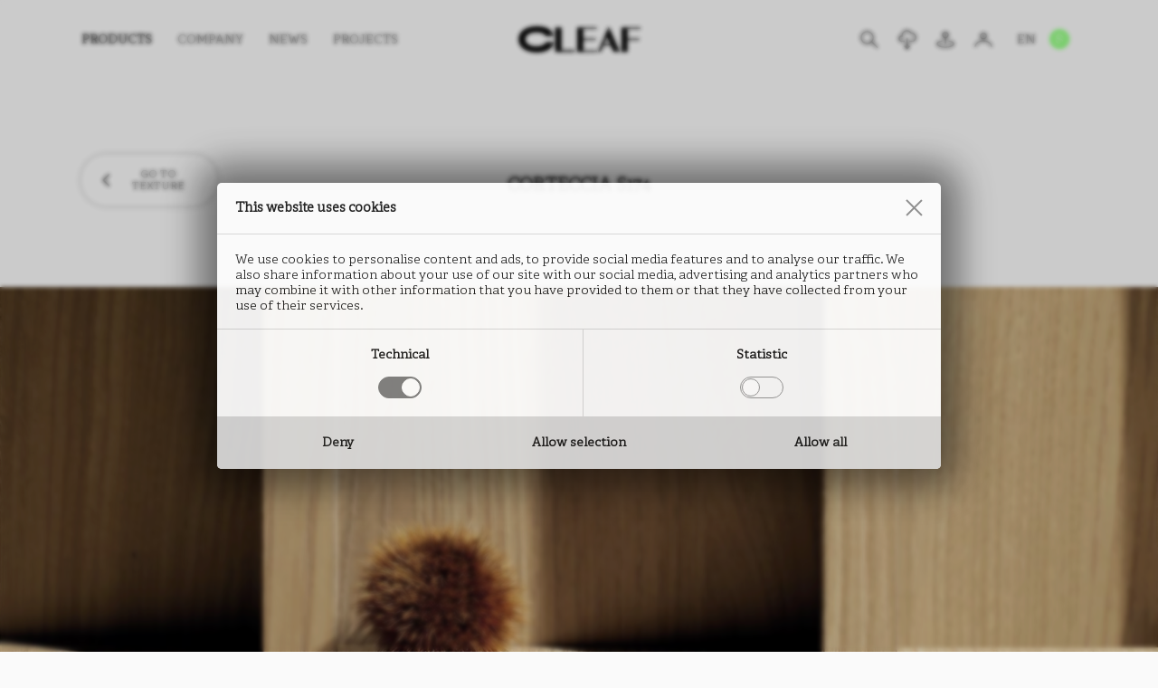

--- FILE ---
content_type: text/html; charset=utf-8
request_url: https://cleaf.it/products/corteccia-s174/
body_size: 6850
content:
<!DOCTYPE html>
<html lang="en" dir="ltr">
<head>
	<meta charset="UTF-8" />
	<meta name="viewport" content="width=device-width, initial-scale=1.0, maximum-scale=5.0" />
	<meta name="format-detection" content="telephone=no" />
	<title>Corteccia S174 | Cleaf</title>
	
	<script type="application/json" id="env">{"applicationPath":"","tree":"CMS","language":"EN","IDnode":3626,"isPreview":false,"privacyOptions":{},"itemType":{"IDnode":1652,"name":"Product"},"services":"/en/services/"}</script>
	
	
	<meta name="msapplication-TileColor" content="#000000" /><meta name="theme-color" content="#000000" /><link rel="icon" href="/docs/299/1623/favicon.ico" sizes="any" /><link rel="icon" href="/docs/299/1623/favicon.svg" type="image/svg+xml" /><link rel="apple-touch-icon" href="/public/CMS/Files/1623/apple-touch-icon.png" /><link rel="manifest" href="/manifest.json" /><link rel="canonical" href="https://cleaf.it/products/corteccia-s174/" /><link rel="alternate" hreflang="it" href="/it/prodotti/corteccia-s174/" /><link rel="alternate" hreflang="de" href="/de/produkte/corteccia-s174/" />
	<meta property="og:site_name" content="Cleaf" /><meta property="og:locale" content="en_US" /><meta property="og:image" content="https://cleaf.it/images/1765/3626/1200x630/nocrop/noenlarge/pcc-1126792204/align-4/corteccia-s174.jpg" /><meta name="twitter:description" content="Basic meta description for product Corteccia S174" /><meta property="og:description" content="Basic meta description for product Corteccia S174" /><meta property="og:url" content="https://cleaf.it/products/corteccia-s174/" /><meta property="og:type" content="website" /><meta name="twitter:title" content="Corteccia S174 | Cleaf" /><meta property="og:title" content="Corteccia S174 | Cleaf" /><meta name="twitter:card" content="summary_large_image" /><meta property="og:locale:alternate" content="de_DE" /><meta property="og:locale:alternate" content="it_IT" /><meta property="og:image" content="https://cleaf.it/images/299/1623/1200x630/nocrop/noenlarge/pcc-3152577588/align-4/cleaf-opengraph.jpg" /><meta name="twitter:image" content="https://cleaf.it/images/1765/3626/1024x1024/nocrop/noenlarge/pcc-1126792204/align-4/corteccia-s174.jpg" />
	<meta name="robots" content="index,follow" /><meta name="description" content="Basic meta description for product Corteccia S174" />
<link rel="preload" href="/assets/css/app-20260114210338.css" as="style" /><link rel="preload" href="/assets/js/app-20250903083718.js" as="script" /><script src="/assets/js/app-20250903083718.js" type="690871c711aafdf40e113a81-text/javascript"></script><link href="/assets/css/app-20260114210338.css" rel="stylesheet" /></head>
<body class="product">
	
	<header data-component="header" class="menu-bg-white menu-text-black top">

	<div class="inner">

		<div class="hamburger">
			<div class="hamburger-inner">
				<div></div>
				<div></div>
				<div></div>
			</div>
		</div>

		<div class="logo">
			
				<a href="/en/">
					<img src="/assets/img/cleaf.svg" width="137" height="29" alt="CLEAF" />
				</a>
			
		</div>

		<ul class="serp-mobile">
			
				<li>
					<div class="mm-icon magnifier"></div>
				</li>
			
		</ul>

		<nav>

			
					<div data-id="main-menu-container">
						<ul data-id="main-menu">
							
								<li data-idnode="1653" class="selected">
									<div class="level1-item">
										<span class="off">
											Products
										</span>
									</div>
									
											<div class="level2-container">
												<ul>
													
														<li data-idnode="1748">
															<a href="/en/textures/">
																
															<span class="off">By texture</span></a>
														</li>
													
														<li data-idnode="4486">
															<a href="/en/effects/">
																
															<span class="off">By effect</span></a>
														</li>
													
														<li data-idnode="4675">
															<a href="/en/collections/">
																
															<span class="off">By collection</span></a>
														</li>
													
												</ul>
											</div>
										
								</li>
							
								<li data-idnode="4566">
									<a class="level1-item" href="/en/company/">
										<span class="off">
											Company
										</span>
									</a>
									
								</li>
							
								<li data-idnode="4575">
									<a class="level1-item" href="/en/news/">
										<span class="off">
											News
										</span>
									</a>
									
								</li>
							
								<li data-idnode="4551">
									<a class="level1-item" href="/en/projects/">
										<span class="off">
											PROJECTS
										</span>
									</a>
									
								</li>
							
						</ul>
					</div>
				

			
					<div data-id="service-menu-container">
						<ul data-id="service-menu">
							
								<li data-idnode="4711">
									<div class="graphic mm-icon magnifier" tooltip-manager="Search Results"></div>
									
								</li>
							
								<li data-idnode="4586">
									<a class="graphic mm-icon download" href="/en/download/" tooltip-manager="Download"></a>
									<a class="textual" href="/en/download/">
										Download
									</a>
								</li>
							
								<li data-idnode="4693">
									<a class="graphic mm-icon dealers" href="/en/dealers/" tooltip-manager="Dealers"></a>
									<a class="textual" href="/en/dealers/">
										Dealers
									</a>
								</li>
							
								<li data-idnode="4715">
									<a class="graphic mm-icon profile" tooltip-manager="Login" href="https://cleafb2bportal.cfapps.eu10.hana.ondemand.com/b2b/" target="_blank" rel="noopener"></a>
									<a class="textual" href="https://cleafb2bportal.cfapps.eu10.hana.ondemand.com/b2b/" target="_blank" rel="noopener">
										Login
									</a>
								</li>
							
								<li data-idnode="4719">
									<a class="graphic mm-icon shaping-surfaces" tooltip-manager="Shaping Surfaces" href="https://www.shapingsurfaces.design/" target="_blank" rel="noopener"></a>
									<a class="textual" href="https://www.shapingsurfaces.design/" target="_blank" rel="noopener">
										Shaping Surfaces
									</a>
								</li>
							

							<li id="languages">
								<div class="level1-item"><span class="off">EN</span></div>
								<div class="level2-container">
									<ul><li><a data-lang="IT" href="/it/prodotti/corteccia-s174/"><span class="off">IT</span></a></li><li><a data-lang="DE" href="/de/produkte/corteccia-s174/"><span class="off">DE</span></a></li><li><a data-lang="CN" href="https://cleaf.cn/cn/products/corteccia-s174/"><span class="off">CN</span></a></li></ul>
								</div>
							</li>
						</ul>
					</div>
				

		</nav>

	</div>

</header>
	<main>
		<section data-component="product">

	<!-- simulates "ProductsParts/ProductsTop" part -->
	<section data-component="products-top">
		<div class="upper">
			<div class="left">
				
					<a class="button arrow-back" data-id="back" href="/en/products/finishes/corteccia/"><span>Go to texture</span></a>
				
			</div>
			<div class="center">
				<h1 class="title">Corteccia S174</h1>
			</div>
			<div class="right"></div>
		</div>
	</section>

	<!-- simulates "ProductsParts/ProductsCover" part -->
	
		<section data-component="products-cover">
			<img loading="lazy" srcset="/images/299/1839/375x178/pcc-3998123144/align-7/Corteccia-CLEAF.jpg 375w, /images/299/1839/640x303/pcc-3998123144/align-7/Corteccia-CLEAF.jpg 640w, /images/299/1839/767x363/pcc-3998123144/align-7/Corteccia-CLEAF.jpg 767w, /images/299/1839/768x363/pcc-3998123144/align-7/Corteccia-CLEAF.jpg 768w, /images/299/1839/1024x484/pcc-3998123144/align-7/Corteccia-CLEAF.jpg 1024w, /images/299/1839/1440x680/pcc-3998123144/align-7/Corteccia-CLEAF.jpg 1440w, /images/299/1839/1920x907/pcc-3998123144/align-7/Corteccia-CLEAF.jpg 1920w" sizes="(max-width:375px) 375px, (max-width:640px) 640px, (max-width:767px) 767px, (max-width:768px) 768px, (max-width:1024px) 1024px, (max-width:1440px) 1440px, (max-width:1920px) 1920px" width="144" height="68" src="/images/299/1839/144x68/pcc-3998123144/align-7/Corteccia-CLEAF.jpg" alt="Corteccia" />
		</section>
	

	<!-- product image (with collections list) -->
	<div class="product-image" style="background-color:#907B5C">
		<script type="application/json">{"productName":"Corteccia S174","image":{"width":850,"height":1134,"length":852570,"lengthText":"832 kb","url":"/public/CMS/products-images/3626/corteccia-s174.jpg"},"language":{"image_zoomed":"the image is enlarged by {zoom_level}%","download_image":"Download image"}}</script>

		

		<img class="mobile" loading="lazy" srcset="/images/1765/3626/280x2800/nocrop/pcc-1126792204/align-4/corteccia-s174.jpg 320w, /images/1765/3626/335x3350/nocrop/pcc-1126792204/align-4/corteccia-s174.jpg 375w, /images/1765/3626/600x6000/nocrop/pcc-1126792204/align-4/corteccia-s174.jpg 640w" sizes="(max-width:320px) 320px, (max-width:375px) 375px, (max-width:640px) 640px" width="100" height="134" src="/images/1765/3626/100x1000/nocrop/pcc-1126792204/align-4/corteccia-s174.jpg" alt="Corteccia S174" />
		<img class="desktop" loading="lazy" srcset="/images/1765/3626/728x455/pcc-1126792204/align-4/corteccia-s174.jpg 768w, /images/1765/3626/850x531/pcc-1126792204/align-4/corteccia-s174.jpg 1024w, /images/1765/3626/850x531/pcc-1126792204/align-4/corteccia-s174.jpg 1140w" sizes="(max-width:768px) 768px, (max-width:1024px) 1024px, (max-width:1140px) 1140px" width="1140" height="711" src="/images/1765/3626/1140x711/pcc-1126792204/align-4/corteccia-s174.jpg" alt="Corteccia S174" />
	</div>

	<!-- SUPPORTS -->
	<div class="supports"><div class="support" data-idnode="4512"><div class="top"><div class="support-type">Faced panel</div><div class="product-name">Corteccia<br />S174</div><div class="material"><div>SUPPORT: Chipboard, MDF</div><ul><li>FORMAT:  5600 x 2070 mm<br />THICKNESS: from 8 to 38 mm</li><div>TEXTURE ORIENTATION: Vertical</div><div>BACK TEXTURE: <a href="https://cleaf.it/en/products/finishes/corteccia/">Corteccia</a></div><div>NOMINAL OVERTHICKNESS: <nobr>+0.3 mm</nobr></div></ul></div></div></div><div class="support" data-idnode="4513"><div class="top"><div class="support-type">Laminate</div><div class="product-name">Corteccia<br />S174</div><div class="material"><div>TYPE: HPL</div><ul><li>FORMAT:  2760 x 2040 mm<br />THICKNESS: 0.9 mm</li></ul></div></div></div><div class="support" data-idnode="4514"><div class="top"><div class="support-type">Edge</div><div class="product-name">Corteccia<br />S174</div><div class="material"><div>TYPE: ABS</div><ul><li>HEIGHT:  from 15 to 350 mm<br />THICKNESS: from 0.5 to 2.0 mm</li></ul></div></div></div></div>

	<!-- LINKS -->
	<ul class="links">
		<!-- DATASHEET -->
		<li>
			<a class="product" target="_blank" tooltip-manager="datasheet" href="https://cleaf.it/api/website/products/datasheets/en/corteccia-s174/"><span>datasheet</span></a>
		</li>
		<!-- ALL DATASHEETS -->
		
			<li>
				<a class="supports" href="/en/download/technical-documents/technical-datasheet/" target="_blank" tooltip-manager="all datasheets"><span>all datasheets</span></a>
			</li>
		
		<!-- IMAGE - LOW RESOLUTION -->
		
			<li>
				<a class="image" download="" tooltip-manager="product image 500x700 mm" href="/public/CMS/products-images/3626/corteccia-s174.jpg"><span>product image
500x700 mm</span></a>
			</li>
		
		<!-- IMAGE - HIGH RESOLUTION -->
		
		<!-- FAVORITES -->
		<li>
			<a class="favorite" tooltip-manager="favorites" data-productdata="[base64]">
				<svg width="30" height="25" viewbox="0 0 30 25" fill="none" xmlns="http://www.w3.org/2000/svg">
					<path fill-rule="evenodd" clip-rule="evenodd" d="M3.31257 3.04919C4.57296 1.79083 6.28219 1.08392 8.06438 1.08392C9.84658 1.08392 11.5558 1.79083 12.8162 3.04919L14.7855 5.01422L16.7548 3.04919C17.3748 2.4081 18.1164 1.89674 18.9364 1.54495C19.7564 1.19317 20.6383 1.008 21.5308 1.00025C22.4232 0.992509 23.3082 1.16234 24.1342 1.49984C24.9602 1.83734 25.7106 2.33575 26.3417 2.96599C26.9727 3.59623 27.4718 4.34567 27.8098 5.17059C28.1477 5.99551 28.3177 6.87938 28.31 7.77064C28.3022 8.6619 28.1168 9.54269 27.7646 10.3616C27.4123 11.1805 26.9003 11.9212 26.2584 12.5404L14.7855 24L3.31257 12.5404C2.05256 11.2817 1.34473 9.57466 1.34473 7.7948C1.34473 6.01493 2.05256 4.30793 3.31257 3.04919V3.04919Z" stroke="#000" fill="#FFF" stroke-width="1.5" stroke-linejoin="round"></path>
				</svg>
				<span>favorites</span>
			</a>
		</li>
	</ul>

	<!-- VIDEOS -->
	
		<div class="video"><video controls="controls" poster="https://cleaf.it/images/299/1839/1140x2000/nocrop/noenlarge/pcc-693524600/align-4/corteccia-1.jpg"><source src="https://cleaf.it/docs/299/1839/Cleaf-Corteccia-EN-2.mp4" type="video/mp4"></source></video></div>
	

	<!-- SUGGESTED PRODUCTS -->
	
			<section data-component="products-grid">
				<div data-component="product-collections-manage">
					<h2>Suggested products</h2>
					<script type="application/json">{"language":{"new":"New"},"collections":[{"IDnode":4676,"name":"Espresso 2426","url":"/en/collections/espresso/"},{"IDnode":4677,"name":"Solid Colours 2529","url":"/en/collections/solid-colours-2529/"},{"IDnode":4678,"name":"Door Kit","url":"/en/collections/door-kit/"},{"IDnode":6602,"name":"New","url":"/en/products/collections/new/"}]}</script>
					<ul class="grid">
						
							
						<li data-idnode="3625"><a href="/products/corteccia-s175/"><figure><div class="product-thumb" style="background-color:#332418" "=""><img loading="lazy" src="https://cleaf.it/images/1765/3625/360x340/pcc-3180874771/align-4/corteccia-s175.jpg" alt="Corteccia S175" data-marker="W3sidHlwZSI6IkZpZWxkIiwiSURub2RlIjozNjI1LCJJRGxhbmd1YWdlIjoyNjcsImZpZWxkTmFtZSI6ImltZ3MiLCJmaWVsZFR5cGUiOm51bGwsImluZGV4IjowfV0=" /></div><figcaption data-marker="W3sidHlwZSI6IkZpZWxkIiwiSURub2RlIjozNjI1LCJJRGxhbmd1YWdlIjoyNjcsImZpZWxkTmFtZSI6Im5hbWUiLCJmaWVsZFR5cGUiOm51bGwsImluZGV4IjowfV0=">Corteccia S175</figcaption></figure></a></li>
							
						<li data-idnode="3626"><a href="/products/corteccia-s174/"><figure><div class="product-thumb" style="background-color:#907B5C" "=""><img loading="lazy" src="https://cleaf.it/images/1765/3626/360x340/pcc-1126792204/align-4/corteccia-s174.jpg" alt="Corteccia S174" data-marker="W3sidHlwZSI6IkZpZWxkIiwiSURub2RlIjozNjI2LCJJRGxhbmd1YWdlIjoyNjcsImZpZWxkTmFtZSI6ImltZ3MiLCJmaWVsZFR5cGUiOm51bGwsImluZGV4IjowfV0=" /></div><figcaption data-marker="W3sidHlwZSI6IkZpZWxkIiwiSURub2RlIjozNjI2LCJJRGxhbmd1YWdlIjoyNjcsImZpZWxkTmFtZSI6Im5hbWUiLCJmaWVsZFR5cGUiOm51bGwsImluZGV4IjowfV0=">Corteccia S174</figcaption></figure></a></li>
							
						<li data-idnode="3614"><a href="/products/corteccia-s178/"><figure><div class="product-thumb" style="background-color:#C0A586" "=""><img loading="lazy" src="https://cleaf.it/images/1765/3614/360x340/pcc-1612818473/align-4/corteccia-s178.jpg" alt="Corteccia S178" data-marker="W3sidHlwZSI6IkZpZWxkIiwiSURub2RlIjozNjE0LCJJRGxhbmd1YWdlIjoyNjcsImZpZWxkTmFtZSI6ImltZ3MiLCJmaWVsZFR5cGUiOm51bGwsImluZGV4IjowfV0=" /></div><figcaption data-marker="W3sidHlwZSI6IkZpZWxkIiwiSURub2RlIjozNjE0LCJJRGxhbmd1YWdlIjoyNjcsImZpZWxkTmFtZSI6Im5hbWUiLCJmaWVsZFR5cGUiOm51bGwsImluZGV4IjowfV0=">Corteccia S178</figcaption></figure></a></li>
							
						<li data-idnode="3628"><a href="/products/corteccia-s172/"><figure><div class="product-thumb" style="background-color:#D0D0CE" "=""><img loading="lazy" src="https://cleaf.it/images/1765/3628/360x340/pcc-780852824/align-4/corteccia-s172.jpg" alt="Corteccia S172" data-marker="W3sidHlwZSI6IkZpZWxkIiwiSURub2RlIjozNjI4LCJJRGxhbmd1YWdlIjoyNjcsImZpZWxkTmFtZSI6ImltZ3MiLCJmaWVsZFR5cGUiOm51bGwsImluZGV4IjowfV0=" /></div><figcaption data-marker="W3sidHlwZSI6IkZpZWxkIiwiSURub2RlIjozNjI4LCJJRGxhbmd1YWdlIjoyNjcsImZpZWxkTmFtZSI6Im5hbWUiLCJmaWVsZFR5cGUiOm51bGwsImluZGV4IjowfV0=">Corteccia S172</figcaption></figure></a></li>
					</ul>
				</div>
			</section>
		

	<!-- FINISH OTHER PRODUCTS -->
	
			<section data-component="products-grid" class="one-liner">
				<div data-component="product-collections-manage">
					<h2>Corteccia PRODUCTS</h2>
					<script type="application/json">{"language":{"new":"New"},"collections":[{"IDnode":4676,"name":"Espresso 2426","url":"/en/collections/espresso/"},{"IDnode":4677,"name":"Solid Colours 2529","url":"/en/collections/solid-colours-2529/"},{"IDnode":4678,"name":"Door Kit","url":"/en/collections/door-kit/"},{"IDnode":6602,"name":"New","url":"/en/products/collections/new/"}]}</script>
					<div class="one-liner-viewport">
						<ul class="grid">
							
								
							<li data-idnode="8238"><a href="/products/corteccia-b073/"><figure><div class="product-thumb" style="background-color:#D3D2D1" "=""><img loading="lazy" src="https://cleaf.it/images/1765/8238/360x340/pcc-3541890321/align-4/corteccia-b073-1.jpg" alt="Corteccia B073" data-marker="W3sidHlwZSI6IkZpZWxkIiwiSURub2RlIjo4MjM4LCJJRGxhbmd1YWdlIjoyNjcsImZpZWxkTmFtZSI6ImltZ3MiLCJmaWVsZFR5cGUiOm51bGwsImluZGV4IjowfV0=" /></div><figcaption data-marker="W3sidHlwZSI6IkZpZWxkIiwiSURub2RlIjo4MjM4LCJJRGxhbmd1YWdlIjoyNjcsImZpZWxkTmFtZSI6Im5hbWUiLCJmaWVsZFR5cGUiOm51bGwsImluZGV4IjowfV0=">Corteccia B073</figcaption></figure></a></li>
								
							<li data-idnode="3628"><a href="/products/corteccia-s172/"><figure><div class="product-thumb" style="background-color:#D0D0CE" "=""><img loading="lazy" src="https://cleaf.it/images/1765/3628/360x340/pcc-780852824/align-4/corteccia-s172.jpg" alt="Corteccia S172" data-marker="W3sidHlwZSI6IkZpZWxkIiwiSURub2RlIjozNjI4LCJJRGxhbmd1YWdlIjoyNjcsImZpZWxkTmFtZSI6ImltZ3MiLCJmaWVsZFR5cGUiOm51bGwsImluZGV4IjowfV0=" /></div><figcaption data-marker="W3sidHlwZSI6IkZpZWxkIiwiSURub2RlIjozNjI4LCJJRGxhbmd1YWdlIjoyNjcsImZpZWxkTmFtZSI6Im5hbWUiLCJmaWVsZFR5cGUiOm51bGwsImluZGV4IjowfV0=">Corteccia S172</figcaption></figure></a></li>
								
							<li data-idnode="8239"><a href="/products/corteccia-s173/"><figure><div class="product-thumb" style="background-color:#B29874" "=""><img loading="lazy" src="https://cleaf.it/images/1765/8239/360x340/pcc-1530485731/align-4/corteccia-s173.jpg" alt="Corteccia S173" data-marker="W3sidHlwZSI6IkZpZWxkIiwiSURub2RlIjo4MjM5LCJJRGxhbmd1YWdlIjoyNjcsImZpZWxkTmFtZSI6ImltZ3MiLCJmaWVsZFR5cGUiOm51bGwsImluZGV4IjowfV0=" /></div><figcaption data-marker="W3sidHlwZSI6IkZpZWxkIiwiSURub2RlIjo4MjM5LCJJRGxhbmd1YWdlIjoyNjcsImZpZWxkTmFtZSI6Im5hbWUiLCJmaWVsZFR5cGUiOm51bGwsImluZGV4IjowfV0=">Corteccia S173</figcaption></figure></a></li>
								
							<li data-idnode="3625"><a href="/products/corteccia-s175/"><figure><div class="product-thumb" style="background-color:#332418" "=""><img loading="lazy" src="https://cleaf.it/images/1765/3625/360x340/pcc-3180874771/align-4/corteccia-s175.jpg" alt="Corteccia S175" data-marker="W3sidHlwZSI6IkZpZWxkIiwiSURub2RlIjozNjI1LCJJRGxhbmd1YWdlIjoyNjcsImZpZWxkTmFtZSI6ImltZ3MiLCJmaWVsZFR5cGUiOm51bGwsImluZGV4IjowfV0=" /></div><figcaption data-marker="W3sidHlwZSI6IkZpZWxkIiwiSURub2RlIjozNjI1LCJJRGxhbmd1YWdlIjoyNjcsImZpZWxkTmFtZSI6Im5hbWUiLCJmaWVsZFR5cGUiOm51bGwsImluZGV4IjowfV0=">Corteccia S175</figcaption></figure></a></li>
								
							<li data-idnode="3624"><a href="/products/corteccia-s176/"><figure><div class="product-thumb" style="background-color:#1F1A17" "=""><img loading="lazy" src="https://cleaf.it/images/1765/3624/360x340/pcc-377050607/align-4/corteccia-s176.jpg" alt="Corteccia S176" data-marker="W3sidHlwZSI6IkZpZWxkIiwiSURub2RlIjozNjI0LCJJRGxhbmd1YWdlIjoyNjcsImZpZWxkTmFtZSI6ImltZ3MiLCJmaWVsZFR5cGUiOm51bGwsImluZGV4IjowfV0=" /></div><figcaption data-marker="W3sidHlwZSI6IkZpZWxkIiwiSURub2RlIjozNjI0LCJJRGxhbmd1YWdlIjoyNjcsImZpZWxkTmFtZSI6Im5hbWUiLCJmaWVsZFR5cGUiOm51bGwsImluZGV4IjowfV0=">Corteccia S176</figcaption></figure></a></li>
								
							<li data-idnode="3614"><a href="/products/corteccia-s178/"><figure><div class="product-thumb" style="background-color:#C0A586" "=""><img loading="lazy" src="https://cleaf.it/images/1765/3614/360x340/pcc-1612818473/align-4/corteccia-s178.jpg" alt="Corteccia S178" data-marker="W3sidHlwZSI6IkZpZWxkIiwiSURub2RlIjozNjE0LCJJRGxhbmd1YWdlIjoyNjcsImZpZWxkTmFtZSI6ImltZ3MiLCJmaWVsZFR5cGUiOm51bGwsImluZGV4IjowfV0=" /></div><figcaption data-marker="W3sidHlwZSI6IkZpZWxkIiwiSURub2RlIjozNjE0LCJJRGxhbmd1YWdlIjoyNjcsImZpZWxkTmFtZSI6Im5hbWUiLCJmaWVsZFR5cGUiOm51bGwsImluZGV4IjowfV0=">Corteccia S178</figcaption></figure></a></li>
								
							<li data-idnode="6265"><a href="/products/corteccia-s212/"><figure><div class="product-thumb" style="background-color:#6F6E6D" "=""><img loading="lazy" src="https://cleaf.it/images/1765/6265/360x340/pcc-726450489/align-4/corteccia-s212-1.jpg" alt="Corteccia S212" data-marker="W3sidHlwZSI6IkZpZWxkIiwiSURub2RlIjo2MjY1LCJJRGxhbmd1YWdlIjoyNjcsImZpZWxkTmFtZSI6ImltZ3MiLCJmaWVsZFR5cGUiOm51bGwsImluZGV4IjowfV0=" /></div><figcaption data-marker="W3sidHlwZSI6IkZpZWxkIiwiSURub2RlIjo2MjY1LCJJRGxhbmd1YWdlIjoyNjcsImZpZWxkTmFtZSI6Im5hbWUiLCJmaWVsZFR5cGUiOm51bGwsImluZGV4IjowfV0=">Corteccia S212</figcaption></figure></a></li>
								
							<li data-idnode="3627"><a href="/products/corteccia-s215/"><figure><div class="product-thumb" style="background-color:#7A624F" "=""><img loading="lazy" src="https://cleaf.it/images/1765/3627/360x340/pcc-4024738280/align-4/corteccia-s215.jpg" alt="Corteccia S215" data-marker="W3sidHlwZSI6IkZpZWxkIiwiSURub2RlIjozNjI3LCJJRGxhbmd1YWdlIjoyNjcsImZpZWxkTmFtZSI6ImltZ3MiLCJmaWVsZFR5cGUiOm51bGwsImluZGV4IjowfV0=" /></div><figcaption data-marker="W3sidHlwZSI6IkZpZWxkIiwiSURub2RlIjozNjI3LCJJRGxhbmd1YWdlIjoyNjcsImZpZWxkTmFtZSI6Im5hbWUiLCJmaWVsZFR5cGUiOm51bGwsImluZGV4IjowfV0=">Corteccia S215</figcaption></figure></a></li>
						</ul>
					</div>
				</div>
			</section>
		


	<!-- EFFECTS -->
	<!--
	<dynamic-repeater IDroot="4486" allowedTypes="Effect">
		<dynamic-frame>
			<section data-component="products-grid" class="effects">
				<h2><dynamic-text path="Products/Product/title_other_effects" /></h2>
				<ul class="grid">
					<dynamic-item>
						<dynamic-plugin label="Cleaf.Library.Plugins.RenderEffectInGrid" />
					</dynamic-item>
				</ul>
			</section>
		</dynamic-frame>
	</dynamic-repeater>
	-->
	<!-- DISCLAIMER -->
	<div class="disclaimer">Pictures and descriptions should be considerate for illustration purposes only. Cleaf reserves the right to make, at any time and without notice, any necessary modifications for commercial or manufacturing purposes. The finished product might have different shades from the picture presented.</div>

</section>
	</main>
	<footer data-component="footer">

	<div class="inner">

		<div class="menu">
			<h2 class="element arrow mobile">Menu</h2>
			<ul>
				
						
							<li class="main">
								<a class="element" href="/en/textures/">Products</a>
							</li>
						
							<li class="main">
								<a class="element" href="/en/company/">Company</a>
							</li>
						
							<li class="main">
								<a class="element" href="/en/news/">News</a>
							</li>
						
							<li class="main">
								<a class="element" href="/en/projects/">PROJECTS</a>
							</li>
						
					
				
						
							<li>
								<a class="element" href="/en/careers/">Careers</a>
							</li>
						
							<li>
								<a class="element" href="/en/download/">Download</a>
							</li>
						
							<li>
								<a class="element" href="/en/dealers/">Dealers</a>
							</li>
						
					
			</ul>
		</div>


		<div class="cols">

			<div class="element mobile arrow contacts-element">Contacts and Factories</div>

			

				<div class="col contacts">
					<h2>contacts</h2>
					<div>
						via Bottego 15<br />
						20851 Lissone MB Italy<br />
						
							P. <a href="tel:+390392074">T. +39 039 2074</a><br />
						
						
							F. F. +39 039 2017820<br />
						
						
							<a href="/cdn-cgi/l/email-protection#4b22252d240b28272e2a2d65223f"><span class="__cf_email__" data-cfemail="0f666169604f6c636a6e6921667b">[email&#160;protected]</span></a><br />
						
						
							<a href="/cdn-cgi/l/email-protection#6f0c030a0e092f1f0a0c410c030a0e0941061b"><span class="__cf_email__" data-cfemail="9cfff0f9fdfadcecf9ffb2fff0f9fdfab2f5e8">[email&#160;protected]</span></a><br />
						
						Tax ID: 02139550152<br />
						VAT: IT00730140969<br />
						SDI: M5UXCR1
					</div>
				</div>

			

			
					<div class="col factories">
						<h2>Factories</h2>
						<ul>
							
								<li>
									<h3>C1</h3>
									Via Bottego 15<br />
									20851 Lissone MB Italy
								</li>
							
								<li>
									<h3>C3</h3>
									Via delle Industrie 19/21<br />
									20851 Lissone MB Italy
								</li>
							
								<li>
									<h3>C4</h3>
									Via San Giuseppe 3<br />
									20832 Desio MB Italy
								</li>
							
								<li>
									<h3>C5</h3>
									Via delle Valli 1<br />
									20847 Albiate MB Italy
								</li>
							
						</ul>
					</div>
				

			<div class="col newsletter">
				
					<h2 class="element">
						Newsletter
					</h2>
					<a class="button-newsletter" href="/en/newsletter/">
						<div>Subscribe</div>
						<span></span>
					</a>
				

				
					
							<script data-cfasync="false" src="/cdn-cgi/scripts/5c5dd728/cloudflare-static/email-decode.min.js"></script><script type="application/json" data-id="social-networks-data">{"items":[{"IDnode":5347,"qrcodeUrl":"/images/299/5347/155x155/nocrop/noenlarge/pcc-3874108149/align-4/WeChat-qrcode.svg"},{"IDnode":6214,"qrcodeUrl":"/images/299/6214/155x155/nocrop/noenlarge/pcc-3929565371/align-4/red-qrcode.png"}]}</script>
							<ul class="social-networks">
								
									<li>
										<a data-idnode="4615" href="https://www.instagram.com/cleaf_official/" target="_blank" rel="noopener">
											<img loading="lazy" width="25" height="24" src="/images/299/4615/25x24/pcc-4145957279/align-4/instagram.svg" alt="Instagram" />
										</a>
									</li>
								
									<li>
										<a data-idnode="4617" href="https://gr.pinterest.com/cleaf_official/" target="_blank" rel="noopener">
											<img loading="lazy" width="24" height="24" src="/images/299/4617/24x24/pcc-3858548279/align-4/pinterest.svg" alt="Pinterest" />
										</a>
									</li>
								
									<li>
										<a data-idnode="4614" href="https://www.youtube.com/@cleaf_official" target="_blank" rel="noopener">
											<img loading="lazy" width="26" height="18" src="/images/299/4614/26x18/pcc-2941060485/align-4/youtube.svg" alt="YouTube" />
										</a>
									</li>
								
									<li>
										<a data-idnode="4616" href="https://it.linkedin.com/company/cleaf-spa" target="_blank" rel="noopener">
											<img loading="lazy" width="24" height="24" src="/images/299/4616/24x24/pcc-4186000623/align-4/linkedin.svg" alt="LinkedIn" />
										</a>
									</li>
								
									<li>
										<a data-idnode="4618" href="https://twitter.com/cleaf_official?lang=en" target="_blank" rel="noopener">
											<img loading="lazy" width="22" height="23" src="/images/299/4618/22x23/pcc-1573029622/align-4/x.svg" alt="X" />
										</a>
									</li>
								
									<li>
										<a data-idnode="5347" href="https://www.wechat.com/" target="_blank" rel="noopener">
											<img loading="lazy" width="20" height="16" src="/images/299/5347/20x16/pcc-3401893387/align-4/wechat.svg" alt="WeChat" />
										</a>
									</li>
								
									<li>
										<a data-idnode="6214" href="https://www.xiaohongshu.com/user/profile/5ef6b808000000000101ea4e?xhsshare=CopyLink&amp;appuid=5ef6b808000000000101ea4e&amp;apptime=1706525243" target="_blank" rel="noopener">
											<img loading="lazy" width="29" height="25" src="/images/299/6214/29x25/pcc-823845883/align-4/red-logo-1.png" alt="RED" />
										</a>
									</li>
								
							</ul>
						
				

			</div>

		</div>

		<div class="legal">
			<div class="copyright">
				&copy;2026 CLEAF S.P.A.
			</div>

			
					<ul>
						
							<li>
								<span>|</span>
								<a href="/en/privacy-policy/">Privacy Policy</a>
							</li>
						
							<li>
								<span>|</span>
								<a href="/en/terms-conditions/">Terms & Conditions</a>
							</li>
						
							<li>
								<span>|</span>
								<a href="/en/corporate-responsibility/">Codice Etico</a>
							</li>
						
							<li>
								<span>|</span>
								<a href="/en/whistleblowing/">Whistleblowing</a>
							</li>
						
							<li>
								<span>|</span>
								<a href="/en/legal-info/modello-231-2001/">Modello 231/2001</a>
							</li>
						
					</ul>
				
		</div>

	</div>

	<div class="logo-container"><div class="logo-inner"></div></div>

</footer>
	<script data-component="privacy-options-manager" type="690871c711aafdf40e113a81-text/javascript"></script>
	<script type="application/json" data-component="favorites-manager">{"maxProducts":10,"datasheetGeneratorUrl":"https://cleaf.it/api/website/products/datasheets/en/","language":{"title":"Favorites","selected_products":"Selected products","delete_all":"Clear all","download_pdf":"Download PDF","messages":{"limit_reached":"limit of selectable products reached"}}}</script>
<script src="/cdn-cgi/scripts/7d0fa10a/cloudflare-static/rocket-loader.min.js" data-cf-settings="690871c711aafdf40e113a81-|49" defer></script><script defer src="https://static.cloudflareinsights.com/beacon.min.js/vcd15cbe7772f49c399c6a5babf22c1241717689176015" integrity="sha512-ZpsOmlRQV6y907TI0dKBHq9Md29nnaEIPlkf84rnaERnq6zvWvPUqr2ft8M1aS28oN72PdrCzSjY4U6VaAw1EQ==" data-cf-beacon='{"version":"2024.11.0","token":"ac8b50abc22a49f5a4897c716d6a10ca","server_timing":{"name":{"cfCacheStatus":true,"cfEdge":true,"cfExtPri":true,"cfL4":true,"cfOrigin":true,"cfSpeedBrain":true},"location_startswith":null}}' crossorigin="anonymous"></script>
</body>
</html>

--- FILE ---
content_type: text/css
request_url: https://cleaf.it/assets/css/app-20260114210338.css
body_size: 15053
content:

/*! normalize.css v8.0.1 | MIT License | github.com/necolas/normalize.css */html{line-height:1.15;-webkit-text-size-adjust:100%}body{margin:0}main{display:block}h1{font-size:2em;margin:.67em 0}hr{box-sizing:content-box;height:0;overflow:visible}pre{font-family:monospace,monospace;font-size:1em}a{background-color:rgba(0,0,0,0)}abbr[title]{border-bottom:none;text-decoration:underline;-webkit-text-decoration:underline dotted;text-decoration:underline dotted}b,strong{font-weight:bolder}code,kbd,samp{font-family:monospace,monospace;font-size:1em}small{font-size:80%}sub,sup{font-size:75%;line-height:0;position:relative;vertical-align:baseline}sub{bottom:-0.25em}sup{top:-0.5em}img{border-style:none}button,input,optgroup,select,textarea{font-family:inherit;font-size:100%;line-height:1.15;margin:0}button,input{overflow:visible}button,select{text-transform:none}button,[type=button],[type=reset],[type=submit]{-webkit-appearance:button}button::-moz-focus-inner,[type=button]::-moz-focus-inner,[type=reset]::-moz-focus-inner,[type=submit]::-moz-focus-inner{border-style:none;padding:0}button:-moz-focusring,[type=button]:-moz-focusring,[type=reset]:-moz-focusring,[type=submit]:-moz-focusring{outline:1px dotted ButtonText}legend{box-sizing:border-box;color:inherit;display:table;max-width:100%;padding:0;white-space:normal}progress{vertical-align:baseline}textarea{overflow:auto}[type=checkbox],[type=radio]{box-sizing:border-box;padding:0}[type=number]::-webkit-inner-spin-button,[type=number]::-webkit-outer-spin-button{height:auto}[type=search]{-webkit-appearance:textfield;outline-offset:-2px}[type=search]::-webkit-search-decoration{-webkit-appearance:none}::-webkit-file-upload-button{-webkit-appearance:button;font:inherit}details{display:block}summary{display:list-item}template{display:none}[hidden]{display:none}
@font-face{font-family:"AdelleRg";src:url("../font/Adelle-Regular.woff2") format("woff2"),url("../font/Adelle-Regular.woff") format("woff");font-weight:normal;font-style:normal;font-display:swap}@font-face{font-family:"AdelleLt";src:url("../font/Adelle-LightItalic.woff2") format("woff2"),url("../font/Adelle-LightItalic.woff") format("woff");font-weight:300;font-style:italic;font-display:swap}@font-face{font-family:"AdelleLt";src:url("../font/Adelle-Light.woff2") format("woff2"),url("../font/Adelle-Light.woff") format("woff");font-weight:300;font-style:normal;font-display:swap}@font-face{font-family:"AdelleHv";src:url("../font/Adelle-HeavyItalic.woff2") format("woff2"),url("../font/Adelle-HeavyItalic.woff") format("woff");font-weight:900;font-style:italic;font-display:swap}@font-face{font-family:"AdelleRg";src:url("../font/Adelle-Italic.woff2") format("woff2"),url("../font/Adelle-Italic.woff") format("woff");font-weight:normal;font-style:italic;font-display:swap}@font-face{font-family:"AdelleSB";src:url("../font/Adelle-SemiBold.woff2") format("woff2"),url("../font/Adelle-SemiBold.woff") format("woff");font-weight:600;font-style:normal;font-display:swap}@font-face{font-family:"AdelleHv";src:url("../font/Adelle-Heavy.woff2") format("woff2"),url("../font/Adelle-Heavy.woff") format("woff");font-weight:900;font-style:normal;font-display:swap}@font-face{font-family:"AdelleRg";src:url("../font/Adelle-Bold.woff2") format("woff2"),url("../font/Adelle-Bold.woff") format("woff");font-weight:bold;font-style:normal;font-display:swap}@font-face{font-family:"AdelleEB";src:url("../font/Adelle-ExtraBoldItalic.woff2") format("woff2"),url("../font/Adelle-ExtraBoldItalic.woff") format("woff");font-weight:bold;font-style:italic;font-display:swap}@font-face{font-family:"Adelle Rg";src:url("../font/Adelle-BoldItalic.woff2") format("woff2"),url("../font/Adelle-BoldItalic.woff") format("woff");font-weight:bold;font-style:italic;font-display:swap}@font-face{font-family:"AdelleEB";src:url("../font/Adelle-ExtraBold.woff2") format("woff2"),url("../font/Adelle-ExtraBold.woff") format("woff");font-weight:bold;font-style:normal;font-display:swap}@font-face{font-family:"AdelleSB";src:url("../font/Adelle-SemiBoldItalic.woff2") format("woff2"),url("../font/Adelle-SemiBoldItalic.woff") format("woff");font-weight:600;font-style:italic;font-display:swap}@font-face{font-family:"AdelleSans";src:url("../font/AdelleSans.woff2") format("woff2"),url("../font/AdelleSans.woff") format("woff");font-weight:400;font-style:normal;font-display:swap}@font-face{font-family:"AdelleSansLight";src:url("../font/AdelleSans-Light.woff2") format("woff2"),url("../font/AdelleSans-Light.woff") format("woff");font-weight:100;font-style:normal;font-display:swap}
:root{--layoutMode: Mobile;--logoWith: 137px;--logoHeight: 29px;--headerHeight: calc(var(--logoHeight) * 3);--headerHeightHidden: 50px;--widthMin: 320px;--widthMax: 1920px;--widthInnerMax: 1140px;--pageMarginTop: 90px;--padding: 20px;--gutter: 30px;--colorRGB0: 250, 250, 250;--colorRGB1: 25, 25, 25;--colorRGB2: 40, 49, 62;--colorRGB3: 56, 178, 187;--colorRGB4: 238, 238, 238;--colorRGB5: 128, 128, 128;--colorRGB6: 64, 64, 64;--colorRGB7: 200, 64, 64;--colorRGB8: 0, 0, 0;--colorRGB9: 255, 255, 255;--colorRGB10: 196, 0, 0;--colorRGB11: 160, 255, 82;--color0: rgba(var(--colorRGB0));--color1: rgba(var(--colorRGB1));--color2: rgba(var(--colorRGB2));--color3: rgba(var(--colorRGB3));--color4: rgba(var(--colorRGB4));--color5: rgba(var(--colorRGB5));--color6: rgba(var(--colorRGB6));--color7: rgba(var(--colorRGB7));--color8: rgba(var(--colorRGB8));--color9: rgba(var(--colorRGB9));--color10: rgba(var(--colorRGB10));--color11: rgba(var(--colorRGB11));--textSize10: 10px;--textSize12: 12px;--textSize16: 16px;--textSize18: 18px;--textSize20: 20px;--textSize30: 30px;--textSize42: 42px;--textSize75: 75px;--textSizeBase: var(--textSize16);--fontNormal: AdelleLt;--fontBold: Bold;--fontLight: Light;--fontSans: AdelleSans;--fontSansLight: AdelleSansLight;--animF: .15s;--animN: .5s;--animS: 1.25s;--animXS: 2.5s;--timingBezier: cubic-bezier(0.785, 0.135, 0.15, 0.86);--colorRGBBg: var(--colorRGB0);--colorRGBFore: var(--colorRGB8);--colorBg: rgba(var(--colorRGBBg));--colorFore: rgba(var(--colorRGBFore))}@media all and (min-width: 768px){:root{--layoutMode: Desktop;--pageMarginTop: 180px}}*{margin:0;padding:0;border:0;box-sizing:border-box;-webkit-tap-highlight-color:rgba(0,0,0,0)}.sr-only{position:absolute;overflow:hidden;padding:0;margin:-0.0625rem;width:.0625rem;height:.0625rem;clip:rect(0, 0, 0, 0);border:0}html{min-width:var(--widthMin);overflow-y:auto;overflow-x:hidden}html.fullscreen{height:100vh;overflow:hidden}html.black{--colorRGBBg: var(--colorRGB8);--colorRGBFore: var(--colorRGB0);--colorBg: rgba(var(--colorRGBBg));--colorFore: rgba(var(--colorRGBFore))}body{background-color:var(--colorBg);font-family:var(--fontNormal);font-size:var(--textSizeBase);color:var(--colorFore);overflow-x:hidden;transition:background-color var(--animN) ease,color var(--animN) ease}::placeholder,::-ms-input-placeholder{color:var(--color6);opacity:1}.scrollbar::-webkit-scrollbar{width:8px !important;height:8px !important}.scrollbar::-webkit-scrollbar-track{background-color:rgba(0,0,0,0) !important;border-radius:4px !important}.scrollbar::-webkit-scrollbar-thumb{background-color:var(--color5) !important;border-radius:4px !important;outline:none !important}.text-negative{color:var(--colorBg)}main{min-height:75vh;margin:0 auto}a{color:inherit}.product-thumb{width:100%;aspect-ratio:360/340;display:flex;justify-content:center}.product-thumb img{width:100%;height:auto}@keyframes pulse{0%{background-color:rgba(0,0,0,0);transform:scale(1)}10%{background-color:var(--color0);transform:scale(1.1)}100%{background-color:rgba(0,0,0,0);transform:scale(1)}}.background-container{background-size:cover}.background-container img.background-image{display:none}.upper{display:flex;padding:0 var(--padding);flex-direction:row;align-items:baseline;justify-content:center}.upper .left a{padding:15px}.upper .left a::before{margin-right:0}.upper .left a span{display:none}.upper .left,.upper .right{width:55px;flex-shrink:0}.upper .center{max-width:500px;text-align:center}.upper .center .title{margin:.67em 0}.upper:has(.left){justify-content:space-between}.title{font-size:var(--textSize20);text-transform:uppercase;font-weight:600;margin-bottom:calc(var(--padding)*3)}.subtitle{font-family:var(--fontSansLight);font-size:var(--textSize42);font-weight:250;margin-bottom:calc(var(--padding)*3)}@media all and (min-width: 768px){.upper{max-width:var(--widthInnerMax);margin:0 auto}.upper .left a{padding-right:30px}.upper .left a span{display:block;margin-left:18px}.upper .left,.upper .right{width:150px}}.link{font-size:var(--textSize12);text-decoration:none;font-weight:400;display:flex;align-items:center}.link:after{content:"";display:block;width:24px;height:24px;background-image:url(../img/hp-arrow.svg);background-repeat:no-repeat;background-size:center;margin-left:6px;transition:transform var(--animN) ease}.link:hover:after{transform:translateX(6px)}.button{display:inline-flex;align-items:center;justify-content:center;font-size:var(--textSize12);font-weight:400;text-decoration:none;border-radius:27px;color:var(--colorFore);background:var(--colorBg);box-shadow:0px 0px 6px 0px rgba(var(--colorRGBFore), 0.25);padding:15px 30px;transition:background-color var(--animN) ease,color var(--animN) ease}.button.arrow-back{text-transform:uppercase;padding-left:15px}.button.arrow-back:before{content:"";display:inline-block;width:24px;height:24px;margin-right:18px;background-image:url(../img/arrow-back.svg);transition:filter var(--animN) ease}.button.selected,.button:hover{color:var(--colorBg);background:var(--colorFore)}.button.selected:before,.button:hover:before{filter:invert(100%)}html.black .button.arrow-back:before{filter:invert(100%)}html.black .button.selected:before,html.black .button:hover:before{filter:invert(0%)}
*[data-component=header]{--iconSize: 30px;--hamburgerInnerSize: calc(var(--iconSize) - 6px);--languagesWidth: 50px;--menuItemsHeight: 36px;--headerOpacity: .97;color:var(--color8);-webkit-user-select:none;-moz-user-select:none;user-select:none;font-size:var(--textSize20);position:fixed;z-index:11;width:100%;min-width:var(--widthMin);top:0;transition:top var(--animN) var(--timingBezier),background-color var(--animN) var(--timingBezier),color var(--animN) ease}*[data-component=header] .inner,*[data-component=header] nav{max-width:var(--widthInnerMax);margin:0 auto}*[data-component=header] a{text-decoration:none}*[data-component=header] .hamburger{width:48px;height:48px;display:flex;align-items:center;justify-content:flex-start;padding-left:20px}*[data-component=header] .hamburger .hamburger-inner{width:var(--hamburgerInnerSize);height:var(--hamburgerInnerSize);display:flex;flex-direction:column;justify-content:space-between;align-items:center;padding:2px 0;cursor:pointer}*[data-component=header] .hamburger .hamburger-inner div{width:100%;height:2px;border-radius:2px;transition:width var(--animF) var(--timingBezier),background-color var(--animN) ease;background-color:var(--color1)}*[data-component=header].open .hamburger .hamburger-inner div{width:2px}*[data-component=header] .serp-mobile li{display:flex;align-items:center;justify-content:center}*[data-component=header] ul[data-id=main-menu]>li>.level1-item{text-transform:uppercase}*[data-component=header] ul[data-id=main-menu] .level1-item span,*[data-component=header] ul[data-id=main-menu] .level2-item span,*[data-component=header] ul[data-id=main-menu] .level2-container li span,*[data-component=header] ul[data-id=service-menu] .level1-item span,*[data-component=header] ul[data-id=service-menu] .level2-container li span{display:block;padding:8px 0}*[data-component=header] ul[data-id=service-menu]>li[data-idnode="4719"]{order:5;margin-top:-5px}*[data-component=header] ul[data-id=service-menu]>li#languages{order:4;display:flex;flex-direction:row;margin-top:-8px}*[data-component=header] ul[data-id=service-menu]>li#languages .level2-container ul{display:flex;flex-direction:row}*[data-component=header] ul[data-id=service-menu]>li#languages .level2-container ul li{display:flex;align-items:center}*[data-component=header] ul[data-id=service-menu]>li#languages .level2-container ul li:before{content:"|";opacity:.5;display:block;padding:0 7px}*[data-component=header] ul[data-id=service-menu]>li#languages .level2-container ul li a{display:block;opacity:.5}*[data-component=header] ul[data-id=service-menu]>li#languages span{text-align:center}*[data-component=header] ul[data-id=main-menu],*[data-component=header] ul[data-id=service-menu],*[data-component=header] ul.serp-mobile{list-style:none}*[data-component=header] ul[data-id=main-menu]>li .mm-icon,*[data-component=header] ul[data-id=service-menu]>li .mm-icon,*[data-component=header] ul.serp-mobile>li .mm-icon{width:var(--iconSize);height:var(--iconSize);display:block;transition:filter var(--animN) ease}*[data-component=header] ul[data-id=main-menu]>li .mm-icon:before,*[data-component=header] ul[data-id=main-menu]>li .mm-icon:after,*[data-component=header] ul[data-id=service-menu]>li .mm-icon:before,*[data-component=header] ul[data-id=service-menu]>li .mm-icon:after,*[data-component=header] ul.serp-mobile>li .mm-icon:before,*[data-component=header] ul.serp-mobile>li .mm-icon:after{content:"";display:block;width:var(--iconSize);height:var(--iconSize);position:absolute;background-repeat:no-repeat;background-position:center;transition:opacity var(--animN) ease;background-size:65%}*[data-component=header] ul[data-id=main-menu]>li .mm-icon:after,*[data-component=header] ul[data-id=service-menu]>li .mm-icon:after,*[data-component=header] ul.serp-mobile>li .mm-icon:after{opacity:0}*[data-component=header] ul[data-id=main-menu]>li .mm-icon.magnifier:before,*[data-component=header] ul[data-id=service-menu]>li .mm-icon.magnifier:before,*[data-component=header] ul.serp-mobile>li .mm-icon.magnifier:before{background-image:url(../img/magnifier-lo.svg)}*[data-component=header] ul[data-id=main-menu]>li .mm-icon.magnifier:after,*[data-component=header] ul[data-id=service-menu]>li .mm-icon.magnifier:after,*[data-component=header] ul.serp-mobile>li .mm-icon.magnifier:after{background-image:url(../img/magnifier-hi.svg)}*[data-component=header] ul[data-id=main-menu]>li .mm-icon.download:before,*[data-component=header] ul[data-id=service-menu]>li .mm-icon.download:before,*[data-component=header] ul.serp-mobile>li .mm-icon.download:before{background-image:url(../img/download-lo.svg)}*[data-component=header] ul[data-id=main-menu]>li .mm-icon.download:after,*[data-component=header] ul[data-id=service-menu]>li .mm-icon.download:after,*[data-component=header] ul.serp-mobile>li .mm-icon.download:after{background-image:url(../img/download-hi.svg)}*[data-component=header] ul[data-id=main-menu]>li .mm-icon.dealers:before,*[data-component=header] ul[data-id=service-menu]>li .mm-icon.dealers:before,*[data-component=header] ul.serp-mobile>li .mm-icon.dealers:before{background-image:url(../img/dealers-lo.svg)}*[data-component=header] ul[data-id=main-menu]>li .mm-icon.dealers:after,*[data-component=header] ul[data-id=service-menu]>li .mm-icon.dealers:after,*[data-component=header] ul.serp-mobile>li .mm-icon.dealers:after{background-image:url(../img/dealers-hi.svg)}*[data-component=header] ul[data-id=main-menu]>li .mm-icon.profile:before,*[data-component=header] ul[data-id=service-menu]>li .mm-icon.profile:before,*[data-component=header] ul.serp-mobile>li .mm-icon.profile:before{background-image:url(../img/profile-lo.svg)}*[data-component=header] ul[data-id=main-menu]>li .mm-icon.profile:after,*[data-component=header] ul[data-id=service-menu]>li .mm-icon.profile:after,*[data-component=header] ul.serp-mobile>li .mm-icon.profile:after{background-image:url(../img/profile-hi.svg)}*[data-component=header] ul[data-id=main-menu]>li .mm-icon.shaping-surfaces,*[data-component=header] ul[data-id=service-menu]>li .mm-icon.shaping-surfaces,*[data-component=header] ul.serp-mobile>li .mm-icon.shaping-surfaces{--iconSize: 35px}*[data-component=header] ul[data-id=main-menu]>li .mm-icon.shaping-surfaces:before,*[data-component=header] ul[data-id=service-menu]>li .mm-icon.shaping-surfaces:before,*[data-component=header] ul.serp-mobile>li .mm-icon.shaping-surfaces:before{background-image:url(../img/shaping-surfaces.svg)}*[data-component=header] ul[data-id=main-menu]>li .mm-icon.shaping-surfaces:after,*[data-component=header] ul[data-id=service-menu]>li .mm-icon.shaping-surfaces:after,*[data-component=header] ul.serp-mobile>li .mm-icon.shaping-surfaces:after{background-image:url(../img/shaping-surfaces.svg)}*[data-component=header] ul[data-id=main-menu]>li.selected .mm-icon:before,*[data-component=header] ul[data-id=main-menu]>li:hover .mm-icon:before,*[data-component=header] ul[data-id=service-menu]>li.selected .mm-icon:before,*[data-component=header] ul[data-id=service-menu]>li:hover .mm-icon:before,*[data-component=header] ul.serp-mobile>li.selected .mm-icon:before,*[data-component=header] ul.serp-mobile>li:hover .mm-icon:before{opacity:0}*[data-component=header] ul[data-id=main-menu]>li.selected .mm-icon:after,*[data-component=header] ul[data-id=main-menu]>li:hover .mm-icon:after,*[data-component=header] ul[data-id=service-menu]>li.selected .mm-icon:after,*[data-component=header] ul[data-id=service-menu]>li:hover .mm-icon:after,*[data-component=header] ul.serp-mobile>li.selected .mm-icon:after,*[data-component=header] ul.serp-mobile>li:hover .mm-icon:after{opacity:1}*[data-component=header] ul[data-id=main-menu]>li>.level1-item span,*[data-component=header] ul[data-id=main-menu]>li>div>ul>li>a span,*[data-component=header] ul[data-id=service-menu]>li>.level1-item span,*[data-component=header] ul[data-id=service-menu]>li>div>ul>li>a span,*[data-component=header] ul.serp-mobile>li>.level1-item span,*[data-component=header] ul.serp-mobile>li>div>ul>li>a span{transition:opacity var(--animN) ease}*[data-component=header] ul[data-id=main-menu]>li>.level1-item span.off,*[data-component=header] ul[data-id=main-menu]>li>div>ul>li>a span.off,*[data-component=header] ul[data-id=service-menu]>li>.level1-item span.off,*[data-component=header] ul[data-id=service-menu]>li>div>ul>li>a span.off,*[data-component=header] ul.serp-mobile>li>.level1-item span.off,*[data-component=header] ul.serp-mobile>li>div>ul>li>a span.off{display:block;height:var(--menuItemsHeight)}*[data-component=header] ul[data-id=main-menu]>li>.level1-item span.on,*[data-component=header] ul[data-id=main-menu]>li>div>ul>li>a span.on,*[data-component=header] ul[data-id=service-menu]>li>.level1-item span.on,*[data-component=header] ul[data-id=service-menu]>li>div>ul>li>a span.on,*[data-component=header] ul.serp-mobile>li>.level1-item span.on,*[data-component=header] ul.serp-mobile>li>div>ul>li>a span.on{display:block;height:var(--menuItemsHeight);opacity:0;margin-top:calc(var(--menuItemsHeight)*-1);font-weight:700}*[data-component=header] ul[data-id=main-menu]>li.selected>a span.off,*[data-component=header] ul[data-id=main-menu]>li.selected>.level1-item span.off,*[data-component=header] ul[data-id=main-menu]>li.selected>.level2-container>ul>li.selected>a span.off,*[data-component=header] ul[data-id=main-menu]>li:hover>a span.off,*[data-component=header] ul[data-id=main-menu]>li:hover>.level1-item span.off,*[data-component=header] ul[data-id=main-menu]>li:hover>.level2-container>ul>li:hover>a span.off,*[data-component=header] ul[data-id=service-menu]>li.selected>a span.off,*[data-component=header] ul[data-id=service-menu]>li.selected>.level1-item span.off,*[data-component=header] ul[data-id=service-menu]>li.selected>.level2-container>ul>li.selected>a span.off,*[data-component=header] ul[data-id=service-menu]>li:hover>a span.off,*[data-component=header] ul[data-id=service-menu]>li:hover>.level1-item span.off,*[data-component=header] ul[data-id=service-menu]>li:hover>.level2-container>ul>li:hover>a span.off,*[data-component=header] ul.serp-mobile>li.selected>a span.off,*[data-component=header] ul.serp-mobile>li.selected>.level1-item span.off,*[data-component=header] ul.serp-mobile>li.selected>.level2-container>ul>li.selected>a span.off,*[data-component=header] ul.serp-mobile>li:hover>a span.off,*[data-component=header] ul.serp-mobile>li:hover>.level1-item span.off,*[data-component=header] ul.serp-mobile>li:hover>.level2-container>ul>li:hover>a span.off{opacity:0}*[data-component=header] ul[data-id=main-menu]>li.selected>a span.on,*[data-component=header] ul[data-id=main-menu]>li.selected>.level1-item span.on,*[data-component=header] ul[data-id=main-menu]>li.selected>.level2-container>ul>li.selected>a span.on,*[data-component=header] ul[data-id=main-menu]>li:hover>a span.on,*[data-component=header] ul[data-id=main-menu]>li:hover>.level1-item span.on,*[data-component=header] ul[data-id=main-menu]>li:hover>.level2-container>ul>li:hover>a span.on,*[data-component=header] ul[data-id=service-menu]>li.selected>a span.on,*[data-component=header] ul[data-id=service-menu]>li.selected>.level1-item span.on,*[data-component=header] ul[data-id=service-menu]>li.selected>.level2-container>ul>li.selected>a span.on,*[data-component=header] ul[data-id=service-menu]>li:hover>a span.on,*[data-component=header] ul[data-id=service-menu]>li:hover>.level1-item span.on,*[data-component=header] ul[data-id=service-menu]>li:hover>.level2-container>ul>li:hover>a span.on,*[data-component=header] ul.serp-mobile>li.selected>a span.on,*[data-component=header] ul.serp-mobile>li.selected>.level1-item span.on,*[data-component=header] ul.serp-mobile>li.selected>.level2-container>ul>li.selected>a span.on,*[data-component=header] ul.serp-mobile>li:hover>a span.on,*[data-component=header] ul.serp-mobile>li:hover>.level1-item span.on,*[data-component=header] ul.serp-mobile>li:hover>.level2-container>ul>li:hover>a span.on{opacity:1}*[data-component=header] ul[data-id=main-menu] li .level2-container,*[data-component=header] ul[data-id=service-menu] li .level2-container{overflow:hidden;transition:height var(--animN) var(--timingBezier),opacity var(--animN) var(--timingBezier)}*[data-component=header] ul[data-id=main-menu] li .level2-container ul,*[data-component=header] ul[data-id=service-menu] li .level2-container ul{list-style:none}*[data-component=header] ul[data-id=main-menu] li.open .level2-container,*[data-component=header] ul[data-id=service-menu] li.open .level2-container{height:var(--height);opacity:1}*[data-component=header] ul[data-id=main-menu] li .level2-container{margin-left:20px}*[data-component=header] .inner{width:100%;display:flex;align-items:center;width:100%;height:var(--headerHeight);overflow:hidden;transition:height var(--animN) ease}*[data-component=header] .inner .hamburger,*[data-component=header] .inner .serp-mobile{width:calc((100% - var(--logoWith))/2);z-index:11}*[data-component=header] .inner .serp-mobile{display:flex;flex-direction:row-reverse;padding-right:20px}*[data-component=header] .inner .logo{z-index:11;transition:filter var(--animN) ease,transform var(--animF) ease}*[data-component=header] .inner .logo a{display:block;height:var(--logoHeight)}*[data-component=header] .inner .logo a img{transition:transform var(--animN) ease}*[data-component=header] .inner nav{position:fixed;z-index:10;top:0;left:0;width:100%;height:100vh;opacity:0;pointer-events:none;background-color:var(--colorBg);display:flex;flex-direction:column;justify-content:flex-start;padding-top:var(--headerHeight);overflow-x:hidden;overflow-y:auto}*[data-component=header] .inner nav>div[data-id=main-menu-container]{padding:0 20px;margin-bottom:40px}*[data-component=header] .inner nav>div[data-id=service-menu-container]{flex-grow:0;flex-shrink:0;display:flex;padding:0 20px}*[data-component=header] .inner nav>div[data-id=service-menu-container]>ul{display:flex;flex-direction:column;align-items:flex-start}*[data-component=header] .inner nav>div[data-id=service-menu-container]>ul>li{padding:6px;padding-left:0;font-size:var(--textSize18)}*[data-component=header] .inner nav>div[data-id=service-menu-container]>ul>li a.graphic{display:none}*[data-component=header] .inner nav>div[data-id=service-menu-container]>ul>li a.textual{text-transform:uppercase;color:var(--color4);opacity:.5;transition:opacity var(--animN) ease}*[data-component=header] .inner nav>div[data-id=service-menu-container]>ul>li[data-idnode="4719"] a.textual{color:var(--color11);opacity:.5}*[data-component=header] .inner nav>div[data-id=service-menu-container]>ul>li a.textual:hover{opacity:1}*[data-component=header] .inner nav>div[data-id=service-menu-container] ul li[data-idnode="4711"]{display:none}*[data-component=header].animated .inner nav{transition:background-color var(--animN) ease,opacity var(--animN) ease}*[data-component=header].hidden{--headerHeight: var(--headerHeightHidden)}*[data-component=header].hidden .logo a img{transform:scale(94%)}*[data-component=header].open .inner nav{opacity:1;pointer-events:all}*[data-component=header].menu-bg-white{background-color:var(--color0)}*[data-component=header].menu-bg-white nav{background-color:var(--color0)}*[data-component=header].menu-bg-black{background-color:var(--color8)}*[data-component=header].menu-bg-black nav{background-color:var(--color8)}*[data-component=header].menu-text-white{color:var(--color9)}*[data-component=header].menu-text-white .hamburger .hamburger-inner div{background-color:var(--color9)}*[data-component=header].menu-text-white .logo,*[data-component=header].menu-text-white .mm-icon:not(.shaping-surfaces){filter:invert(100%);-webkit-filter:invert(100%)}*[data-component=header].top{background-color:rgba(0,0,0,0) !important}*[data-component=header].top .level2-container{background-color:rgba(0,0,0,0) !important}@media all and (min-width: 1024px){*[data-component=header]{--menuItemsHeight: 30px;--languagesWidth: 40px;font-size:14px}*[data-component=header] .inner{justify-content:center}*[data-component=header] .inner .hamburger,*[data-component=header] .inner .serp-mobile{display:none}*[data-component=header] .inner .logo{transform:scale(110%)}*[data-component=header] .inner nav{position:absolute;width:100%;height:var(--headerHeight);opacity:1;top:0;left:auto;justify-content:space-between;align-items:center;pointer-events:all;background-color:rgba(0,0,0,0);padding-top:0;flex-direction:row;overflow-x:visible;overflow-y:visible}*[data-component=header] .inner nav>div:nth-child(1),*[data-component=header] .inner nav>div:nth-child(2){display:flex;justify-content:center;width:calc((100% - var(--logoWith))/2);padding:0 4%}*[data-component=header] .inner nav>div:nth-child(1)[data-id=main-menu-container],*[data-component=header] .inner nav>div:nth-child(2)[data-id=main-menu-container]{padding:0;margin-bottom:0;justify-content:flex-start;padding-left:20px}*[data-component=header] .inner nav>div:nth-child(1)[data-id=service-menu-container],*[data-component=header] .inner nav>div:nth-child(2)[data-id=service-menu-container]{padding:0;justify-content:center;width:calc((100% - var(--logoWith))/2);justify-content:flex-end;padding-right:20px}*[data-component=header] .inner nav>div:nth-child(1)[data-id=service-menu-container]>ul>li,*[data-component=header] .inner nav>div:nth-child(2)[data-id=service-menu-container]>ul>li{padding-left:6px;font-size:var(--textSize14)}*[data-component=header] .inner nav>div:nth-child(1)[data-id=service-menu-container]>ul>li a.graphic,*[data-component=header] .inner nav>div:nth-child(2)[data-id=service-menu-container]>ul>li a.graphic{display:block}*[data-component=header] .inner nav>div:nth-child(1)[data-id=service-menu-container]>ul>li a.textual,*[data-component=header] .inner nav>div:nth-child(2)[data-id=service-menu-container]>ul>li a.textual{display:none}*[data-component=header] .inner nav>div:nth-child(2){padding:0 10%}*[data-component=header] .inner nav ul[data-id=main-menu],*[data-component=header] .inner nav ul[data-id=service-menu]{width:100%;display:flex;flex-direction:row;justify-content:space-between;align-items:center}*[data-component=header] .inner nav ul[data-id=main-menu]{max-width:350px}*[data-component=header] .inner nav>div>ul[data-id=service-menu]{max-width:250px;width:100%;flex-direction:row;align-items:center}*[data-component=header] .inner nav>div>ul[data-id=service-menu] li[data-idnode="4711"]{display:block}*[data-component=header] .inner nav>div>ul[data-id=service-menu] li[data-idnode="4711"] div{cursor:pointer}*[data-component=header] .inner nav ul[data-id=main-menu]>li>.level2-container,*[data-component=header] .inner nav ul[data-id=service-menu]>li>.level2-container,*[data-component=header] .inner nav ul.serp-mobile>li>.level2-container{position:absolute;margin-left:0;opacity:0;pointer-events:none;height:auto;transform:translateX(calc(var(--padding) * -1));padding:0 var(--padding) calc(var(--padding)/2)}*[data-component=header] .inner nav ul[data-id=main-menu]>li:hover>.level2-container,*[data-component=header] .inner nav ul[data-id=service-menu]>li:hover>.level2-container,*[data-component=header] .inner nav ul.serp-mobile>li:hover>.level2-container{opacity:1;pointer-events:all}*[data-component=header] .inner nav ul[data-id=service-menu]>li#languages{flex-direction:column;width:var(--languagesWidth);margin-top:0}*[data-component=header] .inner nav ul[data-id=service-menu]>li#languages .level1-item{width:var(--languagesWidth)}*[data-component=header] .inner nav ul[data-id=service-menu]>li#languages .level2-container{margin-top:30px}*[data-component=header] .inner nav ul[data-id=service-menu]>li#languages .level2-container ul{flex-direction:column}*[data-component=header] .inner nav ul[data-id=service-menu]>li#languages .level2-container ul li:before{content:none}*[data-component=header] .inner nav ul[data-id=service-menu]>li#languages .level2-container ul li a{opacity:1;width:var(--languagesWidth)}*[data-component=header] .inner nav ul[data-id=service-menu]>li[data-idnode="4719"]{margin-top:0}*[data-component=header].menu-bg-white{background-color:rgba(var(--colorRGB0), var(--headerOpacity))}*[data-component=header].menu-bg-white nav{background-color:rgba(0,0,0,0)}*[data-component=header].menu-bg-white .level2-container{background-color:rgba(var(--colorRGB0), var(--headerOpacity))}*[data-component=header].menu-bg-white:hover{background-color:var(--color0)}*[data-component=header].menu-bg-white:hover .level2-container{background-color:var(--color0)}*[data-component=header].menu-bg-black{background-color:rgba(var(--colorRGB8), var(--headerOpacity))}*[data-component=header].menu-bg-black nav{background-color:rgba(0,0,0,0)}*[data-component=header].menu-bg-black .level2-container{background-color:rgba(var(--colorRGB8), var(--headerOpacity))}*[data-component=header].menu-bg-black:hover{background-color:var(--color8)}*[data-component=header].menu-bg-black:hover .level2-container{background-color:var(--color8)}}
*[data-component=footer]{background-color:var(--color1);color:var(--color0);font-size:var(--textSize12);font-weight:400;line-height:17px}*[data-component=footer] h2,*[data-component=footer] h3{font-size:var(--textSize12);font-weight:400;text-transform:uppercase}*[data-component=footer] h2{margin-bottom:20px;transition:border-color var(--animN) ease}*[data-component=footer] .inner{max-width:var(--widthInnerMax);margin:0 auto 30px;padding:20px}*[data-component=footer] .inner .element{display:flex;width:100%;border-bottom:solid 1px var(--color5);font-size:var(--textSize12);font-weight:400;text-transform:uppercase;padding:12px 0 10px;margin:0}*[data-component=footer] .inner .element.arrow{cursor:pointer;justify-content:space-between}*[data-component=footer] .inner .element.arrow::after{content:"";width:15px;height:15px;background-image:url(../img/arrow.svg);background-position:center;background-repeat:no-repeat}*[data-component=footer] .inner .menu{margin-top:80px;border-top:solid 1px var(--color5)}*[data-component=footer] .inner .menu ul{list-style:none;display:flex;flex-direction:column;flex-wrap:wrap;text-transform:uppercase;margin-bottom:20px}*[data-component=footer] .inner .menu ul li.main{height:0;overflow:hidden;transition:height var(--animN) var(--timingBezier)}*[data-component=footer] .inner .menu ul li.main a{border-bottom:none}*[data-component=footer] .inner .menu ul li a{display:block}*[data-component=footer] .inner .menu ul li a:hover{text-decoration:none}*[data-component=footer] .inner .menu.open h2{border-bottom-color:rgba(0,0,0,0)}*[data-component=footer] .inner .menu.open .element.arrow:after{transform:rotate(180deg)}*[data-component=footer] .inner .menu.open ul li.main{height:40px}*[data-component=footer] .inner .cols{display:flex;flex-direction:row;flex-wrap:wrap;margin-top:-20px}*[data-component=footer] .inner .cols .contacts-element{order:1}*[data-component=footer] .inner .cols .contacts-element.open:after{transform:rotate(180deg)}*[data-component=footer] .inner .cols .col.contacts{order:2;margin-bottom:30px;display:none;width:calc((100% - 20px)/2);margin-top:12px}*[data-component=footer] .inner .cols .col.contacts.visible{display:block}*[data-component=footer] .inner .cols .col.factories{order:3;margin-bottom:30px;display:none;width:calc((100% - 20px)/2);margin-left:20px;margin-top:12px}*[data-component=footer] .inner .cols .col.factories.visible{display:block}*[data-component=footer] .inner .cols .col.factories ul{list-style:none;display:flex;flex-direction:column}*[data-component=footer] .inner .cols .col.factories ul li:not(:first-child){margin-top:10px}*[data-component=footer] .inner .cols .col.newsletter{order:4;margin-bottom:30px;width:100%}*[data-component=footer] .inner .cols .col.newsletter h2{cursor:pointer}*[data-component=footer] .inner .cols .col.newsletter a.button-newsletter{margin-bottom:30px;display:flex;border-radius:32px;box-shadow:5px 5px 5px 0px rgba(var(--colorRGB8), 0.25),-2px -2px 4px 0px rgba(var(--colorRGB9), 0.2);margin-bottom:30px;text-decoration:none;transition:background-color var(--animN) ease,color var(--animN) ease,box-shadow var(--animN) ease;display:none}*[data-component=footer] .inner .cols .col.newsletter a.button-newsletter div{background-color:rgba(0,0,0,0);padding:15px;color:var(--color9);flex-grow:1;border-radius:22px;height:44px}*[data-component=footer] .inner .cols .col.newsletter a.button-newsletter span{width:44px;flex-grow:0;background-color:rgba(0,0,0,0);background-image:url(../img/arrow-back.svg);background-repeat:no-repeat;background-position:center;transform:rotate(180deg);filter:invert(100%);-webkit-filter:invert(100%);border-radius:50%;transition:filter var(--animN) ease}*[data-component=footer] .inner .cols .col.newsletter a.button-newsletter:hover{background-color:var(--color9);box-shadow:5px 5px 5px 0px rgba(var(--colorRGB9), 0.25),-2px -2px 4px 0px rgba(var(--colorRGB8), 0.2)}*[data-component=footer] .inner .cols .col.newsletter a.button-newsletter:hover div{color:var(--color8)}*[data-component=footer] .inner .cols .col.newsletter a.button-newsletter:hover span{filter:invert(0%);-webkit-filter:invert(0%)}*[data-component=footer] .inner .cols .col.newsletter ul.social-networks{list-style:none;display:flex;align-items:center;justify-content:space-between;margin:60px 0 30px}*[data-component=footer] .inner .cols .col.newsletter ul.social-networks li a{display:block}*[data-component=footer] .inner .cols .col.newsletter ul.social-networks li a img{transform:scale(90%)}*[data-component=footer] .inner .menu a,*[data-component=footer] .inner .cols a,*[data-component=footer] .inner .legal a{text-decoration:none}*[data-component=footer] .inner .menu a:hover,*[data-component=footer] .inner .cols a:hover,*[data-component=footer] .inner .legal a:hover{text-decoration:underline}*[data-component=footer] .inner .menu ul,*[data-component=footer] .inner .cols ul,*[data-component=footer] .inner .legal ul{list-style:none;display:flex}*[data-component=footer] .inner .menu ul li span,*[data-component=footer] .inner .cols ul li span,*[data-component=footer] .inner .legal ul li span{margin-left:3px}*[data-component=footer] .inner .menu ul li:first-of-type span,*[data-component=footer] .inner .cols ul li:first-of-type span,*[data-component=footer] .inner .legal ul li:first-of-type span{display:none}*[data-component=footer] .inner .legal{display:flex;justify-content:space-between}*[data-component=footer] .inner .legal .copyright{width:50%;min-width:135px}*[data-component=footer] .inner .legal ul{width:50%;flex-direction:column;justify-content:flex-end}*[data-component=footer] .inner .legal ul span{display:none}*[data-component=footer] .logo-container .logo-inner{width:100%;margin:0 auto;background-image:url(../img/cleaf.svg);background-size:104%;background-position:30% 0;background-repeat:no-repeat;aspect-ratio:180/39}@media all and (min-width: 768px){*[data-component=footer] .inner .mobile{display:none}*[data-component=footer] .inner .element{width:auto;border:0}*[data-component=footer] .inner .element.arrow::after{content:none}*[data-component=footer] .inner .menu{margin-top:0;border:0}*[data-component=footer] .inner .menu ul{justify-content:center;flex-direction:row;margin:60px 0}*[data-component=footer] .inner .menu ul li{width:auto}*[data-component=footer] .inner .menu ul li.main{display:block;height:auto}*[data-component=footer] .inner .menu ul li a{padding:0 10px}*[data-component=footer] .inner .cols{flex-wrap:nowrap;margin-top:0}*[data-component=footer] .inner .cols .col.contacts{width:200px;flex-grow:0;display:block;margin-top:0}*[data-component=footer] .inner .cols .col.factories{order:4;width:330px;flex-grow:2;display:block;margin-left:0;margin-top:0}*[data-component=footer] .inner .cols .col.factories ul{flex-direction:row;flex-wrap:wrap;max-width:360px}*[data-component=footer] .inner .cols .col.factories ul li{width:calc((100% - 20px)/2);max-width:180px;margin-top:0 !important;margin-bottom:10px}*[data-component=footer] .inner .cols .col.newsletter{order:4;flex-grow:1;max-width:270px}*[data-component=footer] .inner .cols .col.newsletter h2{cursor:default;pointer-events:none}*[data-component=footer] .inner .cols .col.newsletter a.button-newsletter{display:block}*[data-component=footer] .inner .cols .col.newsletter ul.social-networks{margin-top:0}*[data-component=footer] .inner .legal .copyright{width:auto}*[data-component=footer] .inner .legal ul{width:auto;flex-direction:row}*[data-component=footer] .inner .legal ul span{display:inline}}
.tooltip-element{position:absolute;z-index:12;top:-2750px;left:0;color:var(--color6);font-size:var(--textSize12);font-family:var(--fontSans);background-color:var(--color4);padding:7px 10px 5px;border-radius:4px;pointer-events:none;box-shadow:1px 2px 1px 1px rgba(0,0,0,.1);opacity:0;transform:translateY(3px);transition:transform var(--animN) ease,opacity var(--animN) ease;text-align:center;max-width:150px}.tooltip-element.visible{opacity:1;transform:translateY(0)}
.serp-shield{position:fixed;z-index:9;top:0;left:0;width:100%;height:100vh;background-color:rgba(var(--colorRGB8), 0.9);opacity:0;transition:opacity var(--animN) ease}.serp-shield.visible{opacity:1;pointer-events:none}.serp-shield .inner{max-width:var(--widthInnerMax);pointer-events:all;padding:var(--headerHeight) 20px 20px;margin:0 auto}.serp-shield .inner .bar{display:flex;opacity:1;transition:opacity var(--animN) ease;border-bottom:solid 1px var(--color9)}.serp-shield .inner .bar.disabled{opacity:.5}.serp-shield .inner .bar input{flex-shrink:1;flex-grow:1;background-color:rgba(0,0,0,0);color:var(--color9);outline:0}.serp-shield .inner .bar .clear{width:48px;height:48px;flex-shrink:0;flex-grow:0;background-image:url(../img/clear.svg);background-repeat:no-repeat;background-position:center;cursor:pointer}.serp-shield .inner .results{--itemsPerRow: 2;color:var(--color9);font-size:var(--textSize12);display:flex;flex-wrap:wrap;min-height:80px;max-height:calc(100vh - var(--headerHeight) - 49px - 60px);overflow-x:hidden;overflow-y:auto}.serp-shield .inner .results .loading{width:100%;display:flex;align-items:center;margin-top:30px;transition:opacity var(--animN) ease}.serp-shield .inner .results .loading.remove{opacity:0}.serp-shield .inner .results .loading svg{transform-origin:center center;width:32px;height:32px;margin:auto;animation:loading-rotate 2s linear infinite}.serp-shield .inner .results .loading svg circle{fill:none;stroke:var(--color9);stroke-width:3.5;stroke-dasharray:1,200;stroke-dashoffset:0;stroke-linecap:round;stroke-miterlimit:10;animation:loading-dash 1.5s ease-in-out infinite}@keyframes loading-rotate{100%{transform:rotate(360deg)}}@keyframes loading-dash{0%{stroke-dasharray:1,200;stroke-dashoffset:0}50%{stroke-dasharray:89,200;stroke-dashoffset:-35px}100%{stroke-dasharray:89,200;stroke-dashoffset:-124px}}.serp-shield .inner .results .item{display:block;width:calc((100% - var(--gutter)*(var(--itemsPerRow) - 1))/var(--itemsPerRow));margin-top:30px;text-decoration:none;text-transform:uppercase;transition:filter var(--animN) ease}.serp-shield .inner .results .item .labels{height:0;overflow:visible;position:relative;z-index:2;display:flex;flex-direction:column;align-items:flex-start}.serp-shield .inner .results .item .labels>li{margin-top:10px;font-family:var(--fontSans);font-size:var(--textSize10);text-transform:uppercase;height:26px;background-color:var(--color9);color:var(--color8);padding:8px 15px 10px 10px;border-top-right-radius:13px;border-bottom-right-radius:13px;opacity:.75;transition:opacity var(--animN) ease}.serp-shield .inner .results .item .labels>li.link:hover{opacity:1}.serp-shield .inner .results .item .labels>li:first-child{margin-top:20px}.serp-shield .inner .results .item:hover{filter:brightness(75%);-webkit-filter:brightness(75%)}.serp-shield .inner .results .item .image{aspect-ratio:1;display:flex;background-color:var(--color8)}.serp-shield .inner .results .item .image img{width:100%;height:auto}.serp-shield .inner .results .item .name{padding:10px 0;text-align:center}.serp-shield .inner .results .item:nth-child(2n+1){margin-right:var(--gutter)}@media all and (min-width: 640px){.serp-shield .inner .results{--itemsPerRow: 3}.serp-shield .inner .results .item:nth-child(2n+1){margin-right:0}.serp-shield .inner .results .item:nth-child(3n+1),.serp-shield .inner .results .item:nth-child(3n+2){margin-right:var(--gutter)}}@media all and (min-width: 768px){.serp-shield .inner .results{--itemsPerRow: 4}.serp-shield .inner .results .item:nth-child(3n+1),.serp-shield .inner .results .item:nth-child(3n+2){margin-right:0}.serp-shield .inner .results .item:nth-child(4n+1),.serp-shield .inner .results .item:nth-child(4n+2),.serp-shield .inner .results .item:nth-child(4n+3){margin-right:var(--gutter)}}@media all and (min-width: 1024px){.serp-shield .inner{margin-top:15px}}
*[data-component=standard-contents] section .link{margin-top:40px}*[data-component=standard-contents] section[data-type=block-video]{overflow:hidden;position:relative;height:100vh;background-color:var(--color8);display:flex;align-items:center;justify-content:center}*[data-component=standard-contents] section[data-type=block-video] video{width:calc(100vw + 2px);height:calc(100vh + 2px);-o-object-fit:cover;object-fit:cover;position:absolute;left:0;right:0;top:0;bottom:0;z-index:0}*[data-component=standard-contents] section[data-type=block-video] .contents{position:absolute;z-index:1;color:var(--color0);width:80%;display:flex;flex-direction:column;align-items:center;justify-content:center;width:100%;height:100%;padding:calc(var(--logoHeight)*4) 10%}*[data-component=standard-contents] section[data-type=block-video] .contents .eyelet{text-transform:uppercase;font-size:var(--textSize20);font-weight:600;text-align:center;padding-top:80px}*[data-component=standard-contents] section[data-type=block-video] .contents h1{text-transform:uppercase;font-family:var(--fontSansLight);font-size:var(--textSize42);font-weight:250;text-align:center;word-break:normal}*[data-component=standard-contents] section[data-type=text-stripe]{max-width:var(--widthMax);margin:0 auto;font-size:var(--textSize20);font-weight:600;padding:120px 60px;width:80%;text-align:center}*[data-component=standard-contents] section[data-type=text-wide] .inner{color:var(--color9);font-weight:600;padding:120px 60px;max-width:580px;text-align:center;display:flex;flex-direction:column;align-items:center;margin:0 auto}*[data-component=standard-contents] section[data-type=text-wide] .inner .abst{font-family:var(--fontSansLight);font-size:var(--textSize42);font-weight:250;line-height:48px}*[data-component=standard-contents] section[data-type=text-wide] .inner a{margin-top:50px}*[data-component=standard-contents] section[data-type=text-wide] .inner.text-dark{color:var(--color8)}*[data-component=standard-contents] section[data-type=text-wide] .inner.text-dark a:after{filter:invert(100%)}*[data-component=standard-contents] section[data-type=box-text-image]{color:var(--color0);display:flex;flex-direction:column;width:100%;max-width:var(--widthMax);margin:0 auto;font-family:var(--fontSansLight)}*[data-component=standard-contents] section[data-type=box-text-image] img{width:100%;height:auto}*[data-component=standard-contents] section[data-type=box-text-image] .cont{padding:20px;min-height:100vw;display:flex;flex-direction:column;justify-content:center}*[data-component=standard-contents] section[data-type=box-text-image] .cont .abst{font-weight:250;font-size:var(--textSize30);line-height:32px}*[data-component=standard-contents] section[data-type=box-text-image] .cont.text-dark{color:var(--color1)}*[data-component=standard-contents] section[data-type=box-text-image] .cont.text-dark a:after{filter:invert(100%);-webkit-filter:invert(100%)}*[data-component=standard-contents] section[data-type=box-text-image-2]{display:flex;flex-direction:column;padding:calc(2*var(--padding)) var(--padding);max-width:var(--widthMax);margin:0 auto}*[data-component=standard-contents] section[data-type=box-text-image-2] img{width:100%;max-width:555px;height:auto}*[data-component=standard-contents] section[data-type=box-text-image-2] .abst{max-width:415px;padding:calc(4*var(--padding)) 0}*[data-component=standard-contents] section[data-type=fairs-to-come]{max-width:var(--widthInnerMax);margin:0 auto;padding:0 var(--padding);line-height:24px}*[data-component=standard-contents] section[data-type=fairs-to-come] .date{text-transform:uppercase}*[data-component=standard-contents] section[data-type=fairs-to-come] .upcoming{display:flex;flex-direction:column;padding:120px 0 30px 0}*[data-component=standard-contents] section[data-type=fairs-to-come] .upcoming .left{display:none}*[data-component=standard-contents] section[data-type=fairs-to-come] .upcoming .center{margin-bottom:30px}*[data-component=standard-contents] section[data-type=fairs-to-come] .upcoming .center img{width:100%;height:auto}*[data-component=standard-contents] section[data-type=fairs-to-come] .upcoming .right h3{font-size:var(--textSize20);margin-bottom:10px}*[data-component=standard-contents] section[data-type=fairs-to-come] .others{padding-bottom:80px}*[data-component=standard-contents] section[data-type=fairs-to-come] .others h3{text-transform:uppercase;margin:30px 0;font-size:var(--textSize20);font-weight:600;text-align:center}*[data-component=standard-contents] section[data-type=fairs-to-come] .others ul{list-style:none;display:flex;flex-wrap:wrap;justify-content:space-between;padding-top:30px}*[data-component=standard-contents] section[data-type=fairs-to-come] .others ul li{width:calc((100% - 30px)/2);margin-bottom:40px}*[data-component=standard-contents] section[data-type=fairs-to-come] .others ul li h4{font-weight:700;margin-bottom:30px;text-transform:uppercase}*[data-component=standard-contents] section[data-type=products]{--productThumbWidthMax: 360px;text-align:center;padding:120px 20px}*[data-component=standard-contents] section[data-type=products] h2{font-size:var(--textSize20);font-weight:600;text-transform:uppercase}*[data-component=standard-contents] section[data-type=products] ul{display:flex;flex-wrap:wrap;list-style:none;justify-content:space-between;max-width:calc(var(--productThumbWidthMax)*2 + var(--gutter));margin:0 auto}*[data-component=standard-contents] section[data-type=products] ul li{width:calc((100% - var(--gutter))/2);max-width:360px;margin-top:calc(var(--gutter)*2)}*[data-component=standard-contents] section[data-type=products] ul li a{display:block;text-decoration:none}*[data-component=standard-contents] section[data-type=products] ul li a figure div{width:100%}*[data-component=standard-contents] section[data-type=products] ul li a figure figcaption{margin-top:8px;text-transform:uppercase;font-family:var(--fontSansLight);font-size:var(--textSizeBase)}*[data-component=standard-contents] section[data-type=box-text-full-image]{color:var(--color0);margin:0 auto;display:flex;flex-direction:column;align-items:center;justify-content:center;padding:60px;background-color:#bcaa96;height:100vh}*[data-component=standard-contents] section[data-type=box-text-full-image] h2{font-size:var(--textSize20);font-weight:600;text-transform:uppercase}*[data-component=standard-contents] section[data-type=box-text-full-image] .abst{font-family:var(--fontSansLight);font-weight:250;font-size:var(--textSize42);line-height:48px;text-align:center;padding:60px 0}*[data-component=standard-contents] section[data-type=projects]{--productThumbWidthMax: 360px;text-align:center;padding:120px var(--padding) 80px;background-color:var(--color8);color:var(--color0)}*[data-component=standard-contents] section[data-type=projects] h2{font-size:var(--textSize20);font-weight:600;text-transform:uppercase}*[data-component=standard-contents] section[data-type=projects] ul{display:flex;flex-direction:column;list-style:none}*[data-component=standard-contents] section[data-type=projects] ul li{margin-top:calc(var(--gutter)*2)}*[data-component=standard-contents] section[data-type=projects] ul li a{display:block;text-decoration:none}*[data-component=standard-contents] section[data-type=projects] ul li a figure img{width:100%;height:auto}*[data-component=standard-contents] section[data-type=projects] ul li a figure figcaption{margin-top:8px;font-family:var(--fontSansLight);font-size:var(--textSizeBase);text-align:left;line-height:24px}*[data-component=standard-contents] section[data-type=projects] ul li a figure figcaption .name{text-transform:uppercase}*[data-component=standard-contents] section[data-type=company-block]{display:flex;flex-direction:column;max-width:var(--widthInnerMax);margin:0 auto;padding:0 20px;padding-top:90px}*[data-component=standard-contents] section[data-type=company-block]>div .name{font-size:var(--textSize20);font-weight:600;line-height:normal;letter-spacing:1px}*[data-component=standard-contents] section[data-type=company-block]>div .big{margin-top:15px;font-family:var(--fontSansLight);font-size:var(--textSize42);font-weight:250;line-height:48px}*[data-component=standard-contents] section[data-type=company-block]>div .cont{margin-top:15px;font-size:var(--textSize16);font-style:normal;font-weight:300;line-height:24px}*[data-component=standard-contents] section[data-type=company-block]>div img{width:100%;height:auto;margin-top:30px}@media all and (min-width: 768px){*[data-component=standard-contents] section[data-type=block-video] .contents h1{font-size:var(--textSize75)}*[data-component=standard-contents] section[data-type=block-video] .contents .eyelet{padding-top:0}*[data-component=standard-contents] section[data-type=text-stripe]{width:50%}*[data-component=standard-contents] section[data-type=box-text-image]{flex-direction:row-reverse}*[data-component=standard-contents] section[data-type=box-text-image] img{width:50%;height:auto}*[data-component=standard-contents] section[data-type=box-text-image] .cont{width:50%;display:flex;flex-direction:column;align-items:flex-start;justify-content:space-between;padding:10% 30px 10% 10%;min-height:auto}*[data-component=standard-contents] section[data-type=box-text-image] .cont .abst{font-size:var(--textSize42);line-height:48px}*[data-component=standard-contents] section[data-type=box-text-image] .cont a{margin-top:40px}*[data-component=standard-contents] section[data-type=box-text-image-2]{flex-direction:row;justify-content:space-between;line-height:25px}*[data-component=standard-contents] section[data-type=box-text-image-2] .first,*[data-component=standard-contents] section[data-type=box-text-image-2] .second{width:calc((100% - 30px)/2)}*[data-component=standard-contents] section[data-type=box-text-image-2] .first{text-align:right}*[data-component=standard-contents] section[data-type=box-text-image-2]+*[data-type=box-text-image-2]{flex-direction:row-reverse}*[data-component=standard-contents] section[data-type=box-text-image-2]+*[data-type=box-text-image-2] .first{text-align:left}*[data-component=standard-contents] section[data-type=box-text-image-2]+*[data-type=box-text-image-2] .second{display:flex;justify-content:flex-end}*[data-component=standard-contents] section[data-type=fairs-to-come] .upcoming{flex-direction:row;align-items:center;align-items:center;max-width:var(--widthInnerMax)}*[data-component=standard-contents] section[data-type=fairs-to-come] .upcoming .left,*[data-component=standard-contents] section[data-type=fairs-to-come] .upcoming .right{display:block;width:30%;padding:30px}*[data-component=standard-contents] section[data-type=fairs-to-come] .upcoming .center{width:40%}*[data-component=standard-contents] section[data-type=fairs-to-come] .others ul li{width:calc((100% - 90px)/4)}*[data-component=standard-contents] section[data-type=box-text-full-image]{aspect-ratio:1440/840;width:100%;height:auto}*[data-component=standard-contents] section[data-type=projects] ul{flex-direction:row;justify-content:space-between;max-width:var(--widthInnerMax);margin:0 auto}*[data-component=standard-contents] section[data-type=projects] ul li{width:calc((100% - var(--gutter))/2)}*[data-component=standard-contents] section[data-type=company-block]{flex-direction:row;flex-wrap:wrap;justify-content:space-between;align-items:center;padding-top:30px}*[data-component=standard-contents] section[data-type=company-block]>div{width:calc((100% - 30px)/2)}*[data-component=standard-contents] section[data-type=company-block]:nth-child(2n+1)>div:nth-child(1){order:2}*[data-component=standard-contents] section[data-type=company-block]:nth-child(2n+1)>div:nth-child(2){order:1}}
*[data-component=products-top]{margin:var(--pageMarginTop) auto 30px;max-width:var(--widthMax);text-align:center}*[data-component=products-top] .upper .left{width:-moz-fit-content;width:fit-content;margin-bottom:calc(var(--padding)*3)}*[data-component=products-top] .upper .left,*[data-component=products-top] .upper .right{width:55px;flex-shrink:0}*[data-component=products-top] ul{padding:0;display:flex;justify-content:space-between;list-style:none;max-width:480px;margin:0 auto;margin-bottom:calc(var(--padding)*3)}*[data-component=products-top] ul li{width:33.3333333333%;padding:0 5px;max-width:130px}*[data-component=products-top] ul li a{display:inline-block;white-space:nowrap;display:block;padding-left:0;padding-right:0}@media all and (min-width: 768px){*[data-component=products-top] .upper{flex-direction:row;align-items:baseline;justify-content:space-between}*[data-component=products-top] .upper .left{margin-top:-9px}*[data-component=products-top] .upper .left a{padding-right:30px}*[data-component=products-top] .upper .left a span{display:block;margin-left:18px}*[data-component=products-top] .upper .left,*[data-component=products-top] .upper .right{width:150px}}
*[data-component=products-list] ul{padding:0 var(--padding);list-style:none;font-family:var(--fontSansLight);font-size:var(--textSize42);text-transform:uppercase;font-weight:250;padding:calc(var(--padding)*3) 0 120px;min-height:70vh}*[data-component=products-list] ul li{--new_color: inherit;margin-top:1px;text-align:center}*[data-component=products-list] ul li a{--offsetX: 0;--slideX: 5px;text-align:center;text-decoration:none;display:inline-flex;justify-content:center;align-items:flex-start;color:var(--new_color);transition:opacity var(--animN) ease}*[data-component=products-list] ul li a:hover{opacity:.5}*[data-component=products-list] ul li a .new{color:var(--colorFore);font-size:var(--textSize12);font-family:var(--fontNormal);font-weight:400;width:0;overflow:visible;margin-top:5px;margin-left:10px}*[data-component=products-list] ul li a .img-container{position:absolute;pointer-events:none;animation-name:enter;animation-duration:var(--animN);animation-timing-function:var(--timingBezier);transform:translateX(var(--offsetX))}*[data-component=products-list] ul li a .img-container img{width:200px;height:120px;background-color:var(--color4)}*[data-component=products-list] ul li a .img-container.exit{animation-name:exit;animation-duration:var(--animF)}@keyframes enter{0%{opacity:0;transform:translateX(calc(var(--slideX) * -1 + var(--offsetX)))}100%{opacity:1;transform:translateX(calc(var(--offsetX)))}}@keyframes exit{0%{opacity:1;transform:translateX(calc(var(--offsetX)))}100%{opacity:0;transform:translateX(calc(var(--slideX) + var(--offsetX)))}}@media all and (min-width: 768px){*[data-component=products-list] ul{font-size:var(--textSize75)}*[data-component=products-list] ul li a .new{margin-top:12px}}
*[data-component=product-collections-root] .intro{font-family:var(--fontSansLight);line-height:24px;padding:var(--padding);max-width:660px;margin:0 auto;text-align:center}
*[data-component=products-cover]{max-width:var(--widthMax);margin:0 auto}*[data-component=products-cover] h1{text-align:center;font-family:var(--fontSansLight);font-size:var(--textSize42);text-transform:uppercase;font-weight:300;margin:0;padding:calc(var(--padding)*3) var(--padding)}*[data-component=products-cover] img{width:100%;height:auto;background-color:var(--color4)}
*[data-component=products-filters]{text-align:center;padding:calc(3*var(--padding)) 0}*[data-component=products-filters] h2{font-size:var(--textSize16);text-transform:uppercase}*[data-component=products-filters] .filters{display:flex;justify-content:center}*[data-component=products-filters] .filters .filter{margin:calc(2*var(--padding)) var(--padding);box-shadow:0px 0px 6px 0px rgba(0,0,0,.25);padding-right:5px;border-radius:21px;background-color:var(--color0);overflow:hidden}*[data-component=products-filters] .filters .filter select{padding:10px 20px;background-color:var(--color0);color:var(--color8);outline:0;width:130px}
*[data-component=finish] .desc{max-width:var(--widthMax);margin:0 auto;font-family:var(--fontSansLight);font-size:var(--textSize20);font-weight:250;padding:60px 0;width:80%;text-align:center}*[data-component=finish] .projects{padding:60px var(--padding);text-align:center}*[data-component=finish] .projects h2{margin-bottom:calc(3*var(--padding))}*[data-component=finish] .projects .gallery{--itemsNum: 1;--current: 0;position:relative;display:flex;justify-content:center}*[data-component=finish] .projects .gallery .tools{position:absolute;z-index:2;width:100%;height:100%;max-width:1024px;display:flex;justify-content:space-between;pointer-events:none}*[data-component=finish] .projects .gallery .tools .prev,*[data-component=finish] .projects .gallery .tools .next{width:50px;height:100%;background-image:url(../img/arrow-back.svg);background-repeat:no-repeat;background-position:center center;opacity:0;transition:opacity var(--animN) var(--timingBezier);pointer-events:all;cursor:pointer}*[data-component=finish] .projects .gallery .tools .prev.visible,*[data-component=finish] .projects .gallery .tools .next.visible{opacity:1}*[data-component=finish] .projects .gallery .tools .next{transform:rotate(180deg)}*[data-component=finish] .projects .gallery .viewport{position:relative;overflow:hidden;max-width:750px;margin:0 auto}*[data-component=finish] .projects .gallery .viewport .mover{position:relative;width:calc(100%*var(--itemsNum));display:flex;margin-left:calc(100%*-1*var(--current));transition:margin-left var(--animN) var(--timingBezier)}*[data-component=finish] .projects .gallery .viewport .mover .item{display:block;width:calc(100%/var(--itemsNum));text-decoration:none}*[data-component=finish] .projects .gallery .viewport .mover .item .image{width:100%;height:auto}*[data-component=finish] .projects .gallery .viewport .mover .item .image img{width:100%;height:auto}*[data-component=finish] .projects .gallery .viewport .mover .item .name{text-transform:uppercase;padding:6px 0;font-weight:300}@media all and (min-width: 768px){*[data-component=finish] .desc{width:50%;font-size:var(--textSize42)}}@media all and (min-width: 1024px){*[data-component=finish] .desc{width:50%;font-size:var(--textSize42)}}
*[data-component=product-collection] *[data-component=standard-contents]{margin-top:calc(4*var(--padding))}
*[data-component=products-grid]{--itemsPerRow: 2;--gutter: 20px;--itemWidth: calc((100% - ((var(--itemsPerRow) - 1) * var(--gutter))) / var(--itemsPerRow));max-width:var(--widthInnerMax);margin-left:auto;margin-right:auto}*[data-component=products-grid] h2{text-align:center;font-size:var(--textSize20);font-weight:600;text-transform:uppercase;padding:calc(var(--padding)*2) 0;margin-top:calc(var(--padding)*2)}*[data-component=products-grid] ul.grid{list-style:none;padding:calc(var(--padding)*3) var(--padding);display:flex;flex-direction:row;flex-wrap:wrap;max-width:var(--widthInnerMax);margin:0 auto;font-family:var(--fontSansLight);font-weight:400;line-height:24px;text-transform:uppercase}*[data-component=products-grid] ul.grid>li{width:var(--itemWidth);margin-bottom:calc(2*var(--padding))}*[data-component=products-grid] ul.grid>li.hidden{display:none}*[data-component=products-grid] ul.grid>li.fadein{animation-name:fadein;animation-duration:var(--animN);animation-timing-function:ease}@keyframes fadein{0%{opacity:0}100%{opacity:100%}}*[data-component=products-grid] ul.grid>li a{text-decoration:none}*[data-component=products-grid] ul.grid>li a figure div.product-thumb::before{content:"";width:32px;height:32px;border-radius:50%;background-color:var(--color0);align-self:center;justify-self:center;position:absolute;z-index:1;animation:pulse 1.5s ease-in-out infinite;border:solid 1px rgba(var(--colorRGB4), 0.25)}*[data-component=products-grid] ul.grid>li a figure div.product-thumb img{width:100%;transition:opacity var(--animN) ease;position:relative;z-index:2;opacity:0}*[data-component=products-grid] ul.grid>li a figure div.product-thumb.loaded img{opacity:1}*[data-component=products-grid] ul.grid>li a figure figcaption{text-align:center;padding:6px 0}*[data-component=products-grid] ul.grid>li:nth-child(2n+1){margin-right:var(--gutter)}*[data-component=products-grid].one-liner{position:relative}*[data-component=products-grid].one-liner .one-liner-viewport{max-width:none;width:100%;position:relative;max-width:var(--widthInnerMax);margin-left:auto;margin-right:auto;overflow-x:scroll;overflow-y:hidden;scrollbar-width:none;-webkit-overflow-scrolling:touch;scroll-behavior:smooth}*[data-component=products-grid].one-liner .one-liner-viewport ul.grid{position:relative;z-index:1;flex-wrap:nowrap;margin-left:0;max-width:none;padding-left:0;padding-right:0}*[data-component=products-grid].one-liner .one-liner-viewport ul.grid>li{margin-right:var(--gutter);width:var(--itemWidth);flex-grow:0;flex-shrink:0}*[data-component=products-grid].one-liner .one-liner-viewport ul.grid>li:first-child{margin-left:var(--padding)}*[data-component=products-grid].one-liner .one-liner-viewport ul.grid>li:last-child{margin-right:var(--gutter)}*[data-component=products-grid].one-liner .arrow{position:absolute;z-index:2;width:40px;height:100%;display:block;cursor:pointer;background-image:url(../img/arrow-right.svg);background-repeat:no-repeat;background-position:center;opacity:.5;transition:opacity var(--animN) ease}*[data-component=products-grid].one-liner .arrow.hidden{opacity:0;pointer-events:none}*[data-component=products-grid].one-liner .arrow.left{background-image:url(../img/arrow-left.svg)}*[data-component=products-grid].one-liner .arrow:hover{opacity:1}@media all and (min-width: 768px){*[data-component=products-grid]{--itemsPerRow: 3}*[data-component=products-grid] ul.grid>li:nth-child(2n+1){margin-right:0}*[data-component=products-grid] ul.grid>li:nth-child(3n+1),*[data-component=products-grid] ul.grid>li:nth-child(3n+2){margin-right:var(--gutter)}}@media all and (min-width: 1024px){*[data-component=products-grid]{--itemsPerRow: 4;--gutter: 40px}*[data-component=products-grid] ul.grid>li:nth-child(3n+1),*[data-component=products-grid] ul.grid>li:nth-child(3n+2){margin-right:0}*[data-component=products-grid] ul.grid>li:nth-child(4n+1),*[data-component=products-grid] ul.grid>li:nth-child(4n+2),*[data-component=products-grid] ul.grid>li:nth-child(4n+3){margin-right:var(--gutter)}}
*[data-component=under-development]{width:100%;height:100vh;display:flex;align-items:center;justify-content:center;font-size:var(--textSize20);font-weight:600}
*[data-component=projects-root]{margin:var(--pageMarginTop) 0}*[data-component=projects-root] .upper .subtitle a{text-decoration:none;transition:color var(--animN) ease}*[data-component=projects-root] .upper .subtitle a:hover{color:#6aff52}*[data-component=projects-root] .filters-container{text-align:center}*[data-component=projects-root] .filters-container .filter-title{font-size:var(--textSize16);text-transform:uppercase}*[data-component=projects-root] .filters-container .filters{display:flex;justify-content:center}*[data-component=projects-root] .filters-container .filters .filter{margin:calc(2*var(--padding)) var(--padding);box-shadow:0px 0px 6px 0px rgba(var(--colorRGB0), 0.25);padding-right:5px;border-radius:21px;background-color:var(--color0);overflow:hidden;background-color:var(--color8)}*[data-component=projects-root] .filters-container .filters .filter select{padding:10px 20px;background-color:var(--color8);color:var(--color0);outline:0}*[data-component=projects-root] .items{list-style:none;display:flex;flex-direction:column;padding:0 var(--padding);max-width:var(--widthInnerMax);margin:0 auto}*[data-component=projects-root] .items li{margin-top:calc(var(--padding)*3)}*[data-component=projects-root] .items li.hidden{display:none}*[data-component=projects-root] .items li.fadein{animation-name:fadein;animation-duration:var(--animN);animation-timing-function:ease}@keyframes fadein{0%{opacity:0}100%{opacity:100%}}*[data-component=projects-root] .items li a{text-decoration:none}*[data-component=projects-root] .items li a figure img{width:100%;height:auto}*[data-component=projects-root] .items li a figcaption{margin-top:8px;font-family:var(--fontSansLight);font-size:var(--textSizeBase);text-align:left;line-height:24px}*[data-component=projects-root] .items li a figcaption .name{text-transform:uppercase}@media all and (min-width: 768px){*[data-component=projects-root] .items{flex-direction:row;flex-wrap:wrap;justify-content:space-between}*[data-component=projects-root] .items li{width:calc((100% - 30px)/2)}}
*[data-component=project]{margin:calc(var(--pageMarginTop) + 73px) 0}*[data-component=project] .block-top,*[data-component=project] .block-bottom{padding:0 var(--padding);max-width:var(--widthInnerMax);margin:0 auto}*[data-component=project] .block-top>div,*[data-component=project] .block-bottom>div{margin-bottom:30px;display:flex;flex-direction:column}*[data-component=project] .block-top>div img,*[data-component=project] .block-bottom>div img{width:100%;height:auto}*[data-component=project] .block-top>div .title,*[data-component=project] .block-bottom>div .title{margin-bottom:0}*[data-component=project] .block-top>div .cont,*[data-component=project] .block-bottom>div .cont{line-height:24px}*[data-component=project] div[data-component=standard-contents]:has(section){margin-top:90px;margin-bottom:120px}@media all and (min-width: 768px){*[data-component=project]{margin:calc(var(--pageMarginTop) + 13px) 0}*[data-component=project] .block-top,*[data-component=project] .block-bottom{display:flex;flex-direction:row;flex-wrap:wrap;justify-content:space-between}*[data-component=project] .block-top>div,*[data-component=project] .block-bottom>div{width:calc((100% - 30px)/2)}*[data-component=project] .block-top>div:nth-child(1),*[data-component=project] .block-bottom>div:nth-child(1){order:2;margin-bottom:90px}*[data-component=project] .block-top>div:nth-child(2),*[data-component=project] .block-bottom>div:nth-child(2){order:1;margin-bottom:90px}*[data-component=project] .block-top>div:nth-child(3),*[data-component=project] .block-bottom>div:nth-child(3){order:3}*[data-component=project] .block-top>div:nth-child(4),*[data-component=project] .block-bottom>div:nth-child(4){order:4}}
*[data-component=fairs-root]{margin:var(--pageMarginTop) 0}*[data-component=fairs-root] .no-items{text-align:center;padding:var(--padding)}
*[data-component=news-year]{margin:var(--pageMarginTop) auto 30px;padding:0 20px;max-width:var(--widthInnerMax)}*[data-component=news-year] .date{font-size:var(--textSize16);font-weight:600;letter-spacing:1px;text-transform:uppercase}*[data-component=news-year] .highlighted{margin-bottom:60px}*[data-component=news-year] .highlighted a{text-decoration:none;margin-bottom:15px}*[data-component=news-year] .highlighted a img{width:100%;height:auto;margin-bottom:15px}*[data-component=news-year] .highlighted a .name{font-family:var(--fontSansLight);font-size:var(--textSize42);font-weight:250;line-height:48px;margin-top:10px;margin-bottom:15px}*[data-component=news-year] .buttons{display:flex;align-items:center;margin-bottom:30px}*[data-component=news-year] .buttons .filter{margin:var(--padding);box-shadow:0px 0px 6px 0px rgba(var(--colorRGB9), 0.25);padding-right:5px;border-radius:21px;background-color:var(--color8);overflow:hidden}*[data-component=news-year] .buttons .filter select,*[data-component=news-year] .buttons .filter a{display:block;background-color:rgba(0,0,0,0);padding:10px 20px;outline:0;color:var(--color9);text-transform:uppercase;text-decoration:none;transition:background-color var(--animN) ease,color var(--animN) ease}*[data-component=news-year] .buttons .filter a:hover{background-color:var(--color9);color:var(--color8)}*[data-component=news-year] .buttons .filter:first-child{margin-left:0}*[data-component=news-year] .items{list-style:none;display:flex;flex-direction:column}*[data-component=news-year] .items li a{display:flex;flex-direction:column;margin-bottom:15px;text-decoration:none}*[data-component=news-year] .items li a .image,*[data-component=news-year] .items li a .text{margin-bottom:60px}*[data-component=news-year] .items li a .image{width:100%;margin-bottom:15px}*[data-component=news-year] .items li a .image img{width:100%;height:auto}*[data-component=news-year] .items li a .text h3{font-family:var(--fontSansLight);font-size:var(--textSize42);font-weight:100;line-height:48px;margin-top:10px}*[data-component=news-year] .items li a .text .abst{margin-top:20px;margin-bottom:20px}*[data-component=news-year] .items li a .text .link{margin-top:15px}@media all and (min-width: 768px){*[data-component=news-year] .items{flex-direction:row;flex-wrap:wrap;justify-content:space-between}*[data-component=news-year] .items li{width:44.5%;margin-bottom:60px}*[data-component=news-year] .items li a .image{margin-bottom:60px}*[data-component=news-year] .items li:first-child{width:100%}*[data-component=news-year] .items li:first-child a{flex-direction:row;align-items:center;justify-content:space-between}*[data-component=news-year] .items li:first-child a .image,*[data-component=news-year] .items li:first-child a .text{width:44.5%}*[data-component=news-year] .items li:first-child a .image{order:2}*[data-component=news-year] .items li:first-child a .text{order:1}*[data-component=news-year] .items li:nth-child(2n){transform:translateY(-25%)}}
*[data-component=product] .product-image{width:calc(100% - 40px);height:auto;max-width:var(--widthInnerMax);margin:60px auto 0 auto;overflow:hidden;padding:0}*[data-component=product] .product-image ul{height:0;overflow:visible;position:relative;z-index:2;display:flex;flex-direction:column;align-items:flex-start}*[data-component=product] .product-image ul li{display:inline-block;margin-top:15px}*[data-component=product] .product-image ul li:first-child{margin-top:30px}*[data-component=product] .product-image ul li a,*[data-component=product] .product-image ul li span{display:block;background-color:var(--color9);padding:14px 15px 13px 15px;border-top-right-radius:18px;border-bottom-right-radius:18px;font-family:var(--fontSansLight);font-size:var(--textSize12);font-weight:400;line-height:12px;text-transform:uppercase;text-decoration:none;transition:opacity var(--animN) ease;opacity:.75}*[data-component=product] .product-image ul li a:hover{opacity:1}*[data-component=product] .product-image ul li span{cursor:default;pointer-events:none}*[data-component=product] .product-image img{width:100%;height:auto;vertical-align:middle}*[data-component=product] .product-image img.desktop{display:none}*[data-component=product] .supports{display:flex;flex-direction:column;padding:0 20px;max-width:var(--widthInnerMax);margin:0 auto}*[data-component=product] .supports .support{padding-top:90px;font-size:var(--textSize20);font-weight:400;line-height:30px}*[data-component=product] .supports .support .top .support-type{font-size:var(--textSize20);font-weight:600;text-transform:uppercase}*[data-component=product] .supports .support .top .product-name{font-family:var(--fontSansLight);font-size:var(--textSize42);font-weight:250;line-height:45px;text-transform:uppercase;margin:25px 0}*[data-component=product] .supports .support .top .material{font-family:var(--fontSansLight);font-size:var(--textSize16)}*[data-component=product] .supports .support .top .material ul{list-style:none}*[data-component=product] .supports .support .top .material a{text-decoration:none}*[data-component=product] .supports .support .top .material a:hover{text-decoration:underline}*[data-component=product] .supports .support .collection{padding-top:30px}*[data-component=product] .supports .support .collection .collection-title{font-size:var(--textSize20);line-height:normal;font-weight:400;text-transform:uppercase}*[data-component=product] .supports .support .collection ul{list-style:none;padding:0}*[data-component=product] .supports .support .collection ul li{padding:0}*[data-component=product] .supports .support .collection ul li .collection-name{text-transform:uppercase;font-weight:700;text-decoration:none;font-size:var(--textSize20);line-height:normal}*[data-component=product] .supports .support .collection ul li .measures{margin-top:10px;font-family:var(--fontSansLight);font-size:var(--textSize16)}*[data-component=product] .links{list-style:none;max-width:var(--widthInnerMax);margin:0 auto;display:flex;flex-wrap:wrap;padding:20px 20px 0}*[data-component=product] .links li{margin-right:25px;margin-top:20px}*[data-component=product] .links li a{display:block;width:48px;height:48px;border-radius:32px;box-shadow:0px 0px 6px 0px rgba(var(--colorRGB8), 0.25);background-color:var(--color9);background-image:url(../img/document.svg);background-position:center;background-repeat:no-repeat;background-size:42%;transition:filter var(--animN) ease,opacity var(--animN) ease}*[data-component=product] .links li a svg path{transition:fill var(--animN) ease}*[data-component=product] .links li a span{display:none}*[data-component=product] .links li a.supports{background-image:url(../img/download.svg);background-size:60%}*[data-component=product] .links li a.image{background-image:url(../img/icon-image.svg);background-size:contain}*[data-component=product] .links li a.image-hr{background-image:url(../img/icon-image-full.svg);background-size:contain}*[data-component=product] .links li a.favorite{background-image:none;cursor:pointer;display:flex;align-items:center;justify-content:center}*[data-component=product] .links li a.disabled{pointer-events:none;opacity:.25}*[data-component=product] .links li a.disabled svg path{fill:var(--color5)}*[data-component=product] .links li a:hover,*[data-component=product] .links li a.selected{filter:invert(100%)}*[data-component=product] .links li a.favorite.selected{filter:invert(0)}*[data-component=product] .links li a.favorite.selected svg path{fill:var(--color1)}*[data-component=product] .links li a.pulse svg{animation-name:pulse;animation-duration:var(--animS)}@keyframes pulse{0%{transform:scale(100%)}5%{transform:scale(115%)}100%{transform:scale(100%)}}*[data-component=product] .links li.favorites-limit-reached{display:block;height:48px;border-radius:32px;box-shadow:0px 0px 6px 0px rgba(var(--colorRGB8), 0.25);display:flex;align-items:center;padding:0 20px;opacity:0;transition:opacity var(--animN) ease}*[data-component=product] .links li.favorites-limit-reached.visible{opacity:1}*[data-component=product] .video{width:100%;height:auto;max-width:var(--widthInnerMax);margin:60px auto 0 auto}*[data-component=product] .video video{width:100%;height:100%;background-color:var(--color8);cursor:pointer}*[data-component=product] .video.embed-youtube iframe{width:100%;height:100%}*[data-component=product] .products-grid{margin-top:30px}*[data-component=product] *[data-component=products-grid] h2{padding-bottom:40px}*[data-component=product] *[data-component=products-grid].effects h2{margin-top:0;padding-top:0}*[data-component=product] .disclaimer{padding:40px 20px 100px;max-width:var(--widthInnerMax);margin:0 auto}*[data-component=product] .context-menu-custom{opacity:0;transition:opacity var(--animN) ease;pointer-events:none;padding:6px;position:absolute;background-color:var(--color1);color:var(--color0);z-index:12;color:var(--color6);font-size:var(--textSize12);font-family:var(--fontSans);background-color:var(--color4);padding:7px 10px 5px;border-radius:4px;box-shadow:1px 2px 1px 1px rgba(0,0,0,.1);transform:translateY(3px);transition:transform var(--animN) ease,opacity var(--animN) ease,background-color var(--animN) ease,color var(--animN) ease;text-align:center}*[data-component=product] .context-menu-custom:hover{background-color:var(--color0);color:var(--color1)}*[data-component=product] .context-menu-custom.visible{opacity:1;transform:translateY(0);pointer-events:all}@media all and (min-width: 1024px){*[data-component=product] .product-image{margin-top:120px}*[data-component=product] .supports{flex-direction:row}*[data-component=product] .supports .support{display:flex;flex-direction:column;justify-content:space-between;width:calc((100% - 20px)/3)}*[data-component=product] .supports .support .collection{min-height:190px}}@media all and (min-width: 640px){*[data-component=product] .product-image img.mobile{display:none}*[data-component=product] .product-image img.desktop{display:block}}
*[data-component=company-root]{padding-bottom:100px}*[data-component=company-root] .cover{overflow:hidden;position:relative;height:100vh;background-color:var(--color8);display:flex;align-items:center;justify-content:center}*[data-component=company-root] .cover video,*[data-component=company-root] .cover img{width:calc(100vw + 2px);height:calc(100vh + 2px);-o-object-fit:cover;object-fit:cover;position:absolute;left:0;right:0;top:0;bottom:0;z-index:0}*[data-component=company-root] .awards{max-width:var(--widthInnerMax);margin:60px auto 30px;padding:20px}*[data-component=company-root] .awards ul{display:flex;flex-direction:column;margin-top:40px;font-weight:400;line-height:24px;letter-spacing:.8px}*[data-component=company-root] .awards ul li{display:flex;margin-bottom:30px}*[data-component=company-root] .awards ul li>div:first-child{width:100px}*[data-component=company-root] .awards ul li .name{text-transform:uppercase}*[data-component=company-root] .awards ul li a{text-transform:uppercase}*[data-component=company-root] .awards ul li>div:nth-child(2){padding:0 0 20px 20px}@media all and (min-width: 768px){*[data-component=company-root] .awards ul{flex-direction:row;flex-wrap:wrap;justify-content:space-between}*[data-component=company-root] .awards ul li{width:calc((100% - 30px)/2)}}@media all and (min-width: 1024px){*[data-component=company-root] .awards ul{flex-direction:row;flex-wrap:wrap;justify-content:flex-start}*[data-component=company-root] .awards ul li{width:calc((100% - 40px)/3)}*[data-component=company-root] .awards ul li:nth-child(3n+1),*[data-component=company-root] .awards ul li:nth-child(3n+2){margin-right:20px}}
*[data-component=legal-info-article]{margin:var(--pageMarginTop) 0}*[data-component=legal-info-article] .paragraph{padding:30px 20px;display:flex;flex-direction:column;align-items:center}*[data-component=legal-info-article] .paragraph h2{padding:30px 0;text-align:center;font-family:var(--fontSansLight);font-size:var(--textSize42);font-weight:250;line-height:48px;max-width:650px}*[data-component=legal-info-article] .paragraph div{line-height:24px;letter-spacing:.8px;max-width:560px}*[data-component=legal-info-article] .paragraph .resources{width:100%;max-width:560px;padding:20px 0;padding-left:20px}*[data-component=legal-info-article] .paragraph .resources li{margin:10px 0}*[data-component=legal-info-article] .paragraph .resources li a{text-decoration:none}*[data-component=legal-info-article] .paragraph .resources li a:hover{text-decoration:underline}
*[data-component=dealers-root]{margin:var(--pageMarginTop) auto 0;padding:0 20px;max-width:var(--widthMax)}*[data-component=dealers-root] .upper .tools{display:flex;height:48px;max-width:498px;border-radius:24px;box-shadow:0 0 2px 2px rgba(var(--colorRGB9), 0.5);overflow:hidden;margin-bottom:60px}*[data-component=dealers-root] .upper .tools .button-geolocation,*[data-component=dealers-root] .upper .tools .button-clear{background-position:center;background-repeat:no-repeat;width:58px;flex-grow:0;flex-shrink:0;cursor:pointer;opacity:.75;transition:opacity var(--animN) ease}*[data-component=dealers-root] .upper .tools .button-geolocation:hover,*[data-component=dealers-root] .upper .tools .button-clear:hover{opacity:1}*[data-component=dealers-root] .upper .tools .button-geolocation{background-image:url(../img/geolocation.svg);border-top-right-radius:24px;border-bottom-right-radius:24px}*[data-component=dealers-root] .upper .tools .button-clear{background-image:url(../img/clear.svg);border-top-left-radius:24px;border-bottom-left-radius:24px}*[data-component=dealers-root] .upper .tools input{background-color:rgba(0,0,0,0);color:var(--color9);outline:0;flex-grow:1;flex-shrink:1}*[data-component=dealers-root] .upper .mode-selector{display:flex;align-items:center;justify-content:space-evenly;margin-bottom:60px}*[data-component=dealers-root] .upper .mode-selector div:not([data-component=switch]){padding:0 10px}*[data-component=dealers-root] .upper .mode-selector .label-by-name,*[data-component=dealers-root] .upper .mode-selector .label-by-location{transition:color var(--animN) ease}*[data-component=dealers-root] .upper.by-name input[data-id=by-location]{display:none}*[data-component=dealers-root] .upper.by-name .label-by-location{color:var(--color5)}*[data-component=dealers-root] .upper.by-location input[data-id=by-name]{display:none}*[data-component=dealers-root] .upper.by-location .label-by-name{color:var(--color5)}*[data-component=dealers-root] .map-container .map{background-color:#f5f5f5;width:100%;height:100vw}*[data-component=dealers-root] .map-container .map.visible{opacity:1}*[data-component=dealers-root] .map-container .map.static-image{overflow:hidden}*[data-component=dealers-root] .map-container .map.static-image svg{max-width:100%;max-height:100%;pointer-events:none}*[data-component=dealers-root] .map-container .map.static-image svg *{transition:fill var(--animN) ease}*[data-component=dealers-root] .map-container .map.static-image svg * .on{fill:#f0f0f0 !important}*[data-component=dealers-root] .map-container .map.static-image svg * .selected{fill:var(--color0) !important}*[data-component=dealers-root] .map-container .map .temp-markers-container{position:relative;z-index:1}*[data-component=dealers-root] .map-container .map .temp-markers-container .temp_marker{position:absolute;cursor:pointer}*[data-component=dealers-root] .map-container .map .temp-markers-container .temp_marker.selected{animation-name:invert;animation-duration:var(--animN)}@keyframes invert{0%{filter:invert(0%)}20%{filter:invert(100%)}100%{filter:invert(0%)}}*[data-component=dealers-root] .dealers-container{pointer-events:none}*[data-component=dealers-root] .dealers-container .dealers{pointer-events:all;background-color:rgba(var(--colorRGB0), 0.85);padding:20px;color:var(--color8);overflow-x:hidden;overflow-y:auto;list-style:none;display:flex;flex-direction:column;font-size:16px;font-weight:300;line-height:24px;letter-spacing:.8px}*[data-component=dealers-root] .dealers-container .dealers li{padding:20px;cursor:pointer}*[data-component=dealers-root] .dealers-container .dealers li pre{font-family:inherit;font-size:inherit;line-height:inherit;white-space:normal}*[data-component=dealers-root] .dealers-container .dealers li pre a{text-decoration:none}*[data-component=dealers-root] .dealers-container .dealers li pre a:hover{text-decoration:underline}*[data-component=dealers-root] .dealers-container .dealers li.hidden{display:none}*[data-component=dealers-root] .dealers-container .dealers li.fadein{animation-name:fadein;animation-duration:var(--animN);animation-timing-function:ease}*[data-component=dealers-root] .dealers-container .dealers li.sentence{background-color:rgba(var(--colorRGB1), 0.15)}*[data-component=dealers-root] .spacer{height:120px}@media all and (min-width: 768px){*[data-component=dealers-root] .map-container{height:0;overflow:visible;background-color:var(--color0)}*[data-component=dealers-root] .map-container .map{position:relative;z-index:1;opacity:0;transition:opacity var(--animN) ease;height:auto;aspect-ratio:1232/925;max-height:80vh}*[data-component=dealers-root] .dealers-container{position:relative;z-index:2;width:100%;aspect-ratio:1232/925;overflow:hidden;max-height:80vh}*[data-component=dealers-root] .dealers-container .dealers{max-width:33.3333333333%;height:100%;max-height:100%;padding-bottom:0;transition:transform var(--animN) var(--timingBezier);padding-bottom:640px}*[data-component=dealers-root] .dealers-container .dealers.hidden{transform:translateX(calc(-100% - 2px))}}
*[data-component=news]{margin:var(--pageMarginTop) auto;padding:0 20px;max-width:var(--widthInnerMax)}*[data-component=news] .upper{padding:0}*[data-component=news] .upper .left{width:-moz-fit-content;width:fit-content;margin-bottom:calc(var(--padding)*3)}*[data-component=news] .video video{width:100%;height:auto;margin-bottom:60px}*[data-component=news] .images{display:flex;flex-direction:column;flex-wrap:wrap;justify-content:space-between}*[data-component=news] .images figure{width:100%;height:auto;margin-bottom:60px}*[data-component=news] .images figure img{width:100%;height:auto}*[data-component=news] .content{display:flex;flex-direction:column}*[data-component=news] .content .text,*[data-component=news] .content .image{margin-bottom:60px}*[data-component=news] .content .text h1,*[data-component=news] .content .image h1{font-family:var(--fontSansLight);font-size:var(--textSize42);font-style:normal;font-weight:250;line-height:48px}*[data-component=news] .content .text .link,*[data-component=news] .content .image .link{margin-top:60px}*[data-component=news] .content .text .cont,*[data-component=news] .content .image .cont{font-weight:300;line-height:24px;letter-spacing:.8px}*[data-component=news] .content .text img,*[data-component=news] .content .image img{width:100%;height:auto}*[data-component=news] .images figcaption,*[data-component=news] .content figcaption{padding:6px 0;font-family:var(--fontSans);font-size:var(--textSize12);color:var(--color5)}*[data-component=news] *[data-component=standard-contents]{margin-bottom:15px}@media all and (min-width: 768px){*[data-component=news] .upper{flex-direction:row;align-items:baseline;justify-content:space-between}*[data-component=news] .upper .left{margin-top:-9px}*[data-component=news] .upper .left,*[data-component=news] .upper .right{width:150px;flex-shrink:0}*[data-component=news] .images.grid{flex-direction:row}*[data-component=news] .images.grid figure{width:calc((100% - 30px)/2);margin-bottom:120px}*[data-component=news] .content{flex-direction:row;justify-content:space-between;margin-bottom:60px}*[data-component=news] .content .text,*[data-component=news] .content .image{width:calc((100% - 30px)/2)}*[data-component=news] *[data-component=standard-contents]{margin-bottom:120px}}
*[data-component=downloads]{--itemsPerRow: 2;margin:var(--pageMarginTop) 0;padding:0 20px}*[data-component=downloads] .blocks{max-width:var(--widthInnerMax);margin:0 auto}*[data-component=downloads] .blocks .block{margin-bottom:120px}*[data-component=downloads] .blocks .block h2{text-align:center}*[data-component=downloads] .blocks .block ul{list-style:none;display:flex;flex-wrap:wrap}*[data-component=downloads] .blocks .block ul li{width:calc((100% - (var(--itemsPerRow) - 1)*var(--gutter))/var(--itemsPerRow));margin-bottom:40px}*[data-component=downloads] .blocks .block ul li a{display:block;text-decoration:none;transition:opacity var(--animN) ease}*[data-component=downloads] .blocks .block ul li a figure img{width:100%;height:auto;background-color:rgba(var(--colorRGB0), 0.03)}*[data-component=downloads] .blocks .block ul li a figure figcaption{text-align:center;font-family:var(--fontSans);font-weight:400;line-height:24px;letter-spacing:.8px;padding-top:8px}*[data-component=downloads] .blocks .block ul li a:hover{opacity:.75}*[data-component=downloads] .blocks .block ul li:nth-child(2n+1){margin-right:var(--gutter)}@media all and (min-width: 480px){*[data-component=downloads] .blocks .block ul li:nth-child(2n+1){margin-right:var(--gutter)}}@media all and (min-width: 640px){*[data-component=downloads]{--itemsPerRow: 3}*[data-component=downloads] .blocks .block ul li:nth-child(2n+1){margin-right:0}*[data-component=downloads] .blocks .block ul li:nth-child(3n+1),*[data-component=downloads] .blocks .block ul li:nth-child(3n+2){margin-right:var(--gutter)}}@media all and (min-width: 768px){*[data-component=downloads]{margin:var(--pageMarginTop) 0}}@media all and (min-width: 1024px){*[data-component=downloads]{--itemsPerRow: 4}*[data-component=downloads] .blocks .block ul li:nth-child(3n+1),*[data-component=downloads] .blocks .block ul li:nth-child(3n+2){margin-right:0}*[data-component=downloads] .blocks .block ul li:nth-child(4n+1),*[data-component=downloads] .blocks .block ul li:nth-child(4n+2),*[data-component=downloads] .blocks .block ul li:nth-child(4n+3){margin-right:var(--gutter)}}
*[data-component=careers-root]{margin:var(--pageMarginTop) 0}*[data-component=careers-root] .upper .center .subtitle2{font-weight:300;line-height:24px}*[data-component=careers-root] .cover{margin-top:40px}*[data-component=careers-root] .cover img{width:100%;height:auto}*[data-component=careers-root] .cont{padding:0 20px;margin:50px auto 0;max-width:631px;font-weight:300;line-height:24px}*[data-component=careers-root] .items{margin:79px auto 0 auto;padding:0 20px;max-width:var(--widthInnerMax);list-style:none}*[data-component=careers-root] .items li{display:flex;flex-direction:column;align-items:flex-start;margin-top:80px}*[data-component=careers-root] .items li:first-child{margin-top:0}*[data-component=careers-root] .items li .eyelet{font-size:var(--textSize20);font-weight:600;line-height:normal;letter-spacing:1px;text-transform:uppercase}*[data-component=careers-root] .items li h2{font-family:var(--fontSansLight);font-size:var(--textSize42);font-weight:250;line-height:48px}*[data-component=careers-root] .items li a{display:inline-flex;height:48px;padding:0px 64px;justify-content:center;align-items:center;text-transform:uppercase;text-decoration:none;border-radius:24px;background-color:var(--color8);box-shadow:0px 0px 6px 0px rgba(var(--colorRGB9), 0.5);font-size:12px;font-weight:400;line-height:12px;letter-spacing:.6px;margin-top:20px;transition:background-color var(--animN) ease,color var(--animN) ease;align-self:center}*[data-component=careers-root] .items li a:hover{background-color:var(--color9);color:var(--color8)}@media all and (min-width: 768px){*[data-component=careers-root]{margin-top:var(--pageMarginTop)}*[data-component=careers-root] .items li{flex-direction:row;justify-content:space-between}*[data-component=careers-root] .items li a{margin-top:25px}}
*[data-component=career]{margin:calc(var(--pageMarginTop) + 73px) 0 0}*[data-component=career] .body{padding:0 20px;margin:50px auto 120px;max-width:631px;font-weight:300;line-height:24px}*[data-component=career] .body form{margin-top:30px;transition:opacity var(--animS) ease}*[data-component=career] .body form fieldset .field{display:flex;align-items:center;margin-top:20px;border:solid 1px var(--color8);height:48px;border-radius:24px;overflow:hidden;background-color:var(--color9);transition:background-color var(--animN) ease}*[data-component=career] .body form fieldset .field.error{background-color:rgba(var(--colorRGB10), 0.25)}*[data-component=career] .body form fieldset .field input,*[data-component=career] .body form fieldset .field select,*[data-component=career] .body form fieldset .field div{width:100%;height:100%;padding:0 24px;outline:0;background-color:rgba(0,0,0,0);color:var(--color8)}*[data-component=career] .body form fieldset .field select{width:calc(100% - 15px)}*[data-component=career] .body form fieldset .field.file{padding-left:24px;cursor:pointer}*[data-component=career] .body form fieldset .field.file input[type=file]{display:none}*[data-component=career] .body form fieldset .field.file span{flex-shrink:1;flex-grow:1;line-height:16px}*[data-component=career] .body form fieldset .field.file div{background-color:var(--color8);color:var(--color9);border-radius:24px;display:flex;align-items:center;justify-content:center;width:30%;min-width:150px;flex-shrink:0;flex-grow:0;font-size:var(--textSize12);text-transform:uppercase;text-align:center;line-height:normal}*[data-component=career] .body form fieldset .file-error{padding:10px 24px 0;color:var(--color10);font-size:var(--textSize12)}*[data-component=career] .body form fieldset .disclaimer{margin-top:48px;font-family:var(--fontSans);font-size:var(--textSize12);font-weight:400;line-height:16px}*[data-component=career] .body form fieldset .button-submit{margin-top:30px;text-align:center}*[data-component=career] .body form fieldset .button-submit button{background-color:var(--color8);color:var(--color9);cursor:pointer;transition:background-color var(--animN) ease,color var(--animN) ease;text-transform:uppercase}*[data-component=career] .body form fieldset .button-submit button:hover{background-color:var(--color9);color:var(--color8)}*[data-component=career] .body form.hidden{opacity:.25}*[data-component=career] .body .response{margin-top:20px;text-align:center}*[data-component=career] .body .response.error{color:var(--color10)}@media all and (min-width: 768px){*[data-component=career]{margin-top:calc(var(--pageMarginTop) + 13px)}}
*[data-component=product-solid-colour] .product-image{width:calc(100% - 40px);height:auto;max-width:var(--widthInnerMax);margin:60px auto 0 auto;overflow:hidden;padding:0}*[data-component=product-solid-colour] .product-image ul{height:0;overflow:visible;position:relative;z-index:2;display:flex;flex-direction:column;align-items:flex-start}*[data-component=product-solid-colour] .product-image ul li{display:inline-block;margin-top:15px}*[data-component=product-solid-colour] .product-image ul li:first-child{margin-top:30px}*[data-component=product-solid-colour] .product-image ul li a,*[data-component=product-solid-colour] .product-image ul li span{display:block;background-color:var(--color9);padding:14px 15px 13px 25px;border-top-right-radius:18px;border-bottom-right-radius:18px;font-family:var(--fontSansLight);font-size:var(--textSize12);font-weight:400;line-height:12px;text-transform:uppercase;text-decoration:none;transition:opacity var(--animN) ease;opacity:.75}*[data-component=product-solid-colour] .product-image ul li a:hover{opacity:1}*[data-component=product-solid-colour] .product-image ul li span{cursor:default;pointer-events:none}*[data-component=product-solid-colour] .product-image img{width:100%;height:auto}*[data-component=product-solid-colour] .product-image img.desktop{display:none}*[data-component=product-solid-colour] .content{margin:60px auto 0;padding:0 20px;max-width:650px;text-align:center;margin-bottom:90px}*[data-component=product-solid-colour] .content .text{font-family:var(--fontSansLight);font-size:var(--textSize42);font-weight:250;line-height:48px}*[data-component=product-solid-colour] .content .cont{margin-top:20px;font-weight:300;line-height:24px;letter-spacing:.8px}@media all and (min-width: 640px){*[data-component=product-solid-colour] .product-image img.mobile{display:none}*[data-component=product-solid-colour] .product-image img.desktop{display:block}}
*[data-component=newsletter-root]{margin:calc(var(--pageMarginTop) + 73px) 0 0}*[data-component=newsletter-root] .body{padding:0 20px;margin:50px auto 120px;max-width:631px;font-weight:300;line-height:24px}*[data-component=newsletter-root] .body form{margin-top:30px;transition:opacity var(--animS) ease}*[data-component=newsletter-root] .body form fieldset .field{display:flex;align-items:center;margin-top:20px;border:solid 1px var(--color9);height:48px;border-radius:24px;overflow:hidden;background-color:var(--color8);color:var(--color9);transition:background-color var(--animN) ease}*[data-component=newsletter-root] .body form fieldset .field.error{background-color:rgba(var(--colorRGB10), 0.25)}*[data-component=newsletter-root] .body form fieldset .field.error input,*[data-component=newsletter-root] .body form fieldset .field.error select{background-color:rgba(var(--colorRGB10), 0.25)}*[data-component=newsletter-root] .body form fieldset .field input,*[data-component=newsletter-root] .body form fieldset .field select,*[data-component=newsletter-root] .body form fieldset .field div{color:var(--color9);width:100%;height:100%;padding:0 24px;outline:0;background-color:var(--color8);transition:background-color var(--animN) ease}*[data-component=newsletter-root] .body form fieldset .field select{width:calc(100% - 15px)}*[data-component=newsletter-root] .body form fieldset .disclaimer{margin-top:48px;font-family:var(--fontSans);font-size:var(--textSize12);font-weight:400;line-height:16px}*[data-component=newsletter-root] .body form fieldset .button-submit{margin-top:30px;text-align:center}*[data-component=newsletter-root] .body form fieldset .button-submit button{background-color:var(--color9);color:var(--color8);cursor:pointer;transition:background-color var(--animN) ease,color var(--animN) ease;text-transform:uppercase}*[data-component=newsletter-root] .body form fieldset .button-submit button:hover{background-color:var(--color8);color:var(--color9)}*[data-component=newsletter-root] .body form.hidden{opacity:.25}*[data-component=newsletter-root] .body .response{margin-top:20px;text-align:center}*[data-component=newsletter-root] .body .response.error{color:var(--color10)}@media all and (min-width: 768px){*[data-component=newsletter-root]{margin-top:calc(var(--pageMarginTop) + 13px)}}
*[data-component=error-page]{margin:var(--pageMarginTop) 0}
*[data-component=product-collections-manage] ul.grid>li>ul.collections{list-style:none;height:0;overflow:visible;position:relative;z-index:3;padding:0;font-size:var(--textSize10);font-family:var(--fontSans);text-transform:uppercase;display:flex;flex-direction:column;flex-wrap:nowrap;align-items:flex-start}*[data-component=product-collections-manage] ul.grid>li>ul.collections>li{width:auto;margin:10px 0 0}*[data-component=product-collections-manage] ul.grid>li>ul.collections>li:first-child{margin-top:20px}*[data-component=product-collections-manage] ul.grid>li>ul.collections>li a,*[data-component=product-collections-manage] ul.grid>li>ul.collections>li span{height:26px;background-color:var(--color9);padding:2px 15px 0 10px;border-top-right-radius:13px;border-bottom-right-radius:13px;opacity:.75;transition:opacity var(--animN) ease;display:flex;align-items:center}*[data-component=product-collections-manage] ul.grid>li>ul.collections>li a:hover{opacity:1}
.favorites-panel-container{width:100%;height:0;position:fixed;z-index:9;bottom:0;left:0;display:flex;justify-content:center}.favorites-panel-container .favorites-panel-container-inner{width:100%;max-width:var(--widthMax);display:flex;justify-content:flex-end;align-items:flex-end}.favorites-panel{--sizeClosed: 57px;--widthOpen: 345px;--heightOpen: 286px;--topHeight: 50px;--bottomHeight: 71px;--moduleA: 20px;--moduleB: 20px;--itemHeight: 55px;--iconSize: 37px;--buttonsWidth: 40px;position:relative;bottom:20px;right:20px;width:var(--sizeClosed);height:var(--sizeClosed);display:block;background-color:var(--color8);color:var(--color9);border-radius:calc(var(--sizeClosed)/2);transition:opacity var(--animN) ease;overflow:hidden;font-family:var(--fontNormal);font-size:15px;box-sizing:border-box;box-shadow:0px 0px 6px 0px rgba(var(--colorRGB0), 0.25)}.favorites-panel .inner{opacity:0;pointer-events:none;transition:opacity var(--animN) ease;position:relative}.favorites-panel .inner .top{height:var(--topHeight);display:flex;flex-direction:row;align-items:center;border-bottom:solid 1px var(--color0);margin:calc(var(--moduleA)/2) var(--moduleA) 0}.favorites-panel .inner .top .icon-heart{width:20px;height:17px;background-image:url(../img/heart.svg);background-size:contain;background-repeat:no-repeat;filter:invert(100%);margin-right:calc(var(--iconSize) + var(--moduleB) - 20px)}.favorites-panel .inner .top .info{width:calc(100% - var(--iconSize) - var(--moduleB) - var(--buttonsWidth))}.favorites-panel .inner .top .info .selected-counter{font-size:13px;color:var(--color5)}.favorites-panel .inner .top .button-close{width:var(--buttonsWidth);height:100%;cursor:pointer;background-image:url(../img/favorites/close.svg);background-repeat:no-repeat;background-position:right center;opacity:.75;transition:opacity var(--animN) ease}.favorites-panel .inner .top .button-close:hover{opacity:1}.favorites-panel .inner .items{height:calc(var(--heightOpen) - var(--topHeight) - var(--bottomHeight));overflow:auto;font-family:var(--fontSans);text-transform:uppercase;font-size:14px}.favorites-panel .inner .items::-webkit-scrollbar{width:0 !important;height:0 !important}.favorites-panel .inner .items .item{overflow:hidden;transition:height var(--animN) ease,opacity var(--animN) ease,background-color var(--animN) ease;opacity:0;height:0;cursor:pointer}.favorites-panel .inner .items .item .inner{height:var(--itemHeight);margin:0 var(--moduleA);display:flex;align-items:center}.favorites-panel .inner .items .item .inner .icon{width:var(--iconSize);height:var(--iconSize);margin-right:var(--moduleB);background-color:rgba(var(--colorRGB0), 0.1)}.favorites-panel .inner .items .item .inner .name{width:calc(100% - var(--iconSize) - var(--moduleB) - var(--buttonsWidth))}.favorites-panel .inner .items .item .inner .button-item-remove{width:var(--buttonsWidth);height:100%;cursor:pointer;background-image:url(../img/favorites/remove.svg);background-repeat:no-repeat;background-position:right center;opacity:.75;transition:opacity var(--animN) ease}.favorites-panel .inner .items .item .inner .button-item-remove:hover{opacity:1}.favorites-panel .inner .items .item:not(:first-child) .inner{border-top:solid 1px var(--color0)}.favorites-panel .inner .items .item.added{opacity:1;height:var(--itemHeight)}.favorites-panel .inner .items .item.hard{transition:none}.favorites-panel .inner .items .item.removing{height:0;opacity:0}.favorites-panel .inner .items .item:hover{background-color:rgba(var(--colorRGB6), 0.25)}.favorites-panel .inner .bottom{height:var(--bottomHeight);margin:0 var(--moduleA) var(--moduleA)}.favorites-panel .inner .bottom .row-remove-all{text-align:right;border-top:solid 1px var(--color0)}.favorites-panel .inner .bottom .row-remove-all .button-remove-all{cursor:pointer;padding:10px 0}.favorites-panel .inner .bottom .row-download-pdf{display:flex;justify-content:flex-end;border-top:solid 1px var(--color0)}.favorites-panel .inner .bottom .row-download-pdf .button-download-pdf{display:flex;align-items:center;justify-content:space-between;width:calc(100% - var(--iconSize) - var(--moduleB));padding:7px 0;cursor:pointer}.favorites-panel .inner .bottom .row-download-pdf .button-download-pdf .icon-pdf{width:25px;height:31px;background-image:url(../img/document-pdf.svg);background-repeat:no-repeat;background-size:contain}.favorites-panel .heart{position:absolute;width:var(--sizeClosed);height:var(--sizeClosed);background-image:url(../img/heart.svg);background-position:center;background-repeat:no-repeat;filter:invert(100%);opacity:1;transition:filter var(--animN) ease,opacity var(--animN) ease;cursor:pointer;margin-left:calc(100% - var(--sizeClosed))}.favorites-panel .heart:hover{filter:invert(0%)}.favorites-panel.hidden{opacity:0;pointer-events:none}.favorites-panel.open{width:var(--widthOpen);height:var(--heightOpen)}.favorites-panel.open .heart{opacity:0;pointer-events:none}.favorites-panel.open .inner{opacity:1;pointer-events:all}.favorites-panel.opening{animation-name:favorites-panel-open;animation-duration:var(--animS);animation-fill-mode:forwards}.favorites-panel.opening .heart{opacity:0;pointer-events:none}.favorites-panel.closing{animation-name:favorites-panel-close;animation-duration:var(--animS);animation-fill-mode:forwards}.favorites-panel.closing .heart{opacity:0;pointer-events:none}@keyframes favorites-panel-open{0%{width:var(--sizeClosed);height:var(--sizeClosed)}50%{width:var(--widthOpen);height:var(--sizeClosed)}100%{width:var(--widthOpen);height:var(--heightOpen)}}@keyframes favorites-panel-close{0%{width:var(--widthOpen);height:var(--heightOpen)}50%{width:var(--widthOpen);height:var(--sizeClosed)}100%{width:var(--sizeClosed);height:var(--sizeClosed)}}
*[data-component=switch]{width:48px;height:24px;border:solid 1px #999;border-radius:12.5px;transition:all 250ms ease;cursor:pointer;padding:0}*[data-component=switch].disabled{cursor:not-allowed;opacity:.5}*[data-component=switch]:before{content:"";display:block;width:18px;height:18px;border-radius:50%;border:solid 1px #999;background-color:#fff;margin:1px 0 0 1px;transition:all 250ms ease}*[data-component=switch].on:before{margin-left:25px}*[data-component=switch]:hover:before{background-color:#999}
*[data-component=form]{margin:calc(var(--pageMarginTop) + 73px) 0 0}*[data-component=form] .upper .center h1{margin-bottom:0}*[data-component=form] .body{padding:0 20px;margin:50px auto 120px;max-width:631px;font-weight:300;line-height:24px}*[data-component=form] .body .cont{text-align:center}*[data-component=form] .body form{margin-top:30px;transition:opacity var(--animS) ease}*[data-component=form] .body form fieldset .field{display:flex;align-items:center;margin-top:20px;border:solid 1px var(--color9);height:48px;border-radius:24px;overflow:hidden;background-color:var(--color8);color:var(--color9);transition:background-color var(--animN) ease}*[data-component=form] .body form fieldset .field.error{background-color:rgba(var(--colorRGB10), 0.25)}*[data-component=form] .body form fieldset .field.error input,*[data-component=form] .body form fieldset .field.error textarea,*[data-component=form] .body form fieldset .field.error select{background-color:rgba(var(--colorRGB10), 0.25)}*[data-component=form] .body form fieldset .field.textarea{height:auto;padding-top:14px;border-bottom-right-radius:0}*[data-component=form] .body form fieldset .field.textarea textarea{resize:vertical;min-height:34px;max-height:500px}*[data-component=form] .body form fieldset .field input,*[data-component=form] .body form fieldset .field textarea,*[data-component=form] .body form fieldset .field select,*[data-component=form] .body form fieldset .field div{color:var(--color9);width:100%;height:100%;padding:0 24px;outline:0;background-color:var(--color8);transition:background-color var(--animN) ease}*[data-component=form] .body form fieldset .field select{width:calc(100% - 15px)}*[data-component=form] .body form fieldset .disclaimer{margin-top:48px;font-family:var(--fontSans);font-size:var(--textSize12);font-weight:400;line-height:16px}*[data-component=form] .body form fieldset .button-submit{margin-top:30px;text-align:center}*[data-component=form] .body form fieldset .button-submit button{background-color:var(--color9);color:var(--color8);cursor:pointer;transition:background-color var(--animN) ease,color var(--animN) ease;text-transform:uppercase}*[data-component=form] .body form fieldset .button-submit button:hover{background-color:var(--color8);color:var(--color9)}*[data-component=form] .body form.hidden{opacity:.25}*[data-component=form] .body .response{margin-top:20px;text-align:center}*[data-component=form] .body .response.error{color:var(--color10)}@media all and (min-width: 768px){*[data-component=form]{margin-top:calc(var(--pageMarginTop) + 13px)}}


--- FILE ---
content_type: image/svg+xml
request_url: https://cleaf.it/assets/img/download-hi.svg
body_size: -71
content:
<svg width="22" height="25" viewBox="0 0 22 25" fill="none" xmlns="http://www.w3.org/2000/svg">
<path d="M7.01969 14.3393H4.21613C2.44398 14.3393 1 13.111 1 11.3201C1 9.5198 2.44398 8.06645 4.21613 8.06645C4.33802 8.06645 4.45992 8.07582 4.57243 8.0852V8.05707H4.61932C4.59119 7.82266 4.57243 7.57887 4.57243 7.33508C4.57243 4.13771 7.13221 1.5498 10.2921 1.5498C12.4299 1.5498 14.2958 2.74062 15.271 4.49402C15.5148 4.45651 15.7586 4.43776 16.0023 4.43776C18.7684 4.43776 21 6.70686 21 9.50105C21 12.0514 19.1341 13.9267 16.715 14.283H14.1271" stroke="black" stroke-width="1.5" stroke-linecap="square"/>
<path d="M10.6768 10.626V21.7558" stroke="black" stroke-width="2.5" stroke-linecap="square"/>
<path d="M10.6767 22.6939L8.14502 20.1904" stroke="black" stroke-width="2.5" stroke-linecap="square"/>
<path d="M10.6768 22.6939L13.1428 20.1904" stroke="black" stroke-width="2.5" stroke-linecap="square"/>
</svg>

--- FILE ---
content_type: image/svg+xml
request_url: https://cleaf.it/assets/img/document.svg
body_size: -168
content:
<svg version="1.1" id="Layer_1"
	xmlns="http://www.w3.org/2000/svg"
	xmlns:xlink="http://www.w3.org/1999/xlink" x="0px" y="0px" width="20.631px" height="24.843px" viewBox="19.685 17.158 20.631 24.843" enable-background="new 19.685 17.158 20.631 24.843" xml:space="preserve">
	<path fill="none" stroke="#020203" stroke-width="1.2632" d="M33.723,17.79v5.891h5.961 M37.453,19.999
	c-1.087-0.96-2.232-2.209-2.232-2.209H20.316v8.362v15.218h12.001h7.366V22.208C39.676,22.208,38.228,20.693,37.453,19.999z"/>
</svg>

--- FILE ---
content_type: image/svg+xml
request_url: https://cleaf.it/assets/img/icon-image.svg
body_size: 291
content:
<?xml version="1.0" encoding="UTF-8"?>
<svg id="Livello_2" data-name="Livello 2" xmlns="http://www.w3.org/2000/svg" viewBox="0 0 48 48">
  <defs>
    <style>
      .cls-1 {
        stroke-dasharray: 0 0 2.96 2.96;
      }

      .cls-1, .cls-2, .cls-3 {
        fill: none;
        stroke: #1d1d1b;
        stroke-miterlimit: 10;
      }

      .cls-4 {
        fill: #fff;
      }

      .cls-2 {
        stroke-dasharray: 0 0 3.34 3.34;
      }
    </style>
  </defs>
  <g id="Livello_1_copia_2" data-name="Livello 1 copia 2">
    <g>
      <circle class="cls-4" cx="24" cy="24" r="24"/>
      <g>
        <polyline class="cls-3" points="33.85 33.96 33.85 35.46 32.35 35.46"/>
        <line class="cls-2" x1="29.01" y1="35.46" x2="17.32" y2="35.46"/>
        <polyline class="cls-3" points="15.65 35.46 14.15 35.46 14.15 33.96"/>
        <line class="cls-1" x1="14.15" y1="31" x2="14.15" y2="14.72"/>
        <polyline class="cls-3" points="14.15 13.24 14.15 11.74 15.65 11.74"/>
        <line class="cls-2" x1="18.99" y1="11.74" x2="30.68" y2="11.74"/>
        <polyline class="cls-3" points="32.35 11.74 33.85 11.74 33.85 13.24"/>
        <line class="cls-1" x1="33.85" y1="16.2" x2="33.85" y2="32.48"/>
      </g>
      <rect class="cls-3" x="14.15" y="25.35" width="8.4" height="10.11"/>
      <path d="M18.2,20.8v-3.1h.9v3.1c0,.8-.4,1.3-1.3,1.3-.8,0-1.3-.4-1.3-1.2l.9-.1c0,.4,.1,.6,.4,.6,.2-.1,.4-.2,.4-.6Zm3.4-.2h-.5v1.4h-.9v-4.3h1.6c.5,0,.9,.1,1.1,.4s.3,.6,.3,1c.1,1-.5,1.5-1.6,1.5Zm-.5-2.1v1.4h.4c.5,0,.8-.2,.8-.8,0-.5-.3-.7-.8-.7h-.4v.1Zm5.7,1.8h-1.7v1h1.9v.8h-2.8v-4.3h2.7v.8h-1.8v1h1.7v.7Zm4.7,1.7h-.7l-.1-.5c-.2,.4-.6,.6-1.2,.6s-1.1-.2-1.4-.6c-.3-.4-.4-.9-.4-1.6s.2-1.3,.5-1.7c.4-.4,.9-.6,1.5-.6,1,0,1.6,.5,1.7,1.5l-.8,.1c-.1-.5-.3-.8-.9-.8-.7,0-1.1,.5-1.1,1.5s.3,1.5,1.1,1.5c.5,0,.9-.3,.9-.7v-.2h-.8v-.7h1.7v2.2Z"/>
    </g>
  </g>
</svg>

--- FILE ---
content_type: image/svg+xml
request_url: https://cleaf.it/assets/img/profile-lo.svg
body_size: -243
content:
<svg width="22" height="19" viewBox="0 0 22 19" fill="none" xmlns="http://www.w3.org/2000/svg">
<path d="M14.5499 4.53982C14.5499 6.49656 12.9668 8.07965 11.01 8.07965C9.05331 8.07965 7.47021 6.49656 7.47021 4.53982C7.47021 2.58309 9.05331 1 11.01 1C12.9569 1 14.5499 2.58309 14.5499 4.53982Z" stroke="#010202" stroke-width="1.5"/>
<path d="M1 18.7485C1 14.3729 5.47394 10.8232 11 10.8232C16.5261 10.8232 21 14.3729 21 18.7485" stroke="#010202" stroke-width="1.5"/>
</svg>

--- FILE ---
content_type: image/svg+xml
request_url: https://cleaf.it/assets/img/dealers-hi.svg
body_size: -193
content:
<svg width="22" height="22" viewBox="0 0 22 22" fill="none" xmlns="http://www.w3.org/2000/svg">
<path d="M11 8.45801V16.7913" stroke="black" stroke-width="2.5"/>
<path d="M10.9998 8.66667C12.8408 8.66667 14.3332 7.17428 14.3332 5.33333C14.3332 3.49238 12.8408 2 10.9998 2C9.15889 2 7.6665 3.49238 7.6665 5.33333C7.6665 7.17428 9.15889 8.66667 10.9998 8.66667Z" stroke="black" stroke-width="2.5"/>
<path d="M7.25 12.833C3.58333 13.4476 1 14.9476 1 16.6976C1 18.9997 5.47917 20.8643 11 20.8643C16.5208 20.8643 21 18.9997 21 16.6976C21 14.9476 18.4167 13.4476 14.75 12.833" stroke="black" stroke-width="1.5"/>
</svg>

--- FILE ---
content_type: image/svg+xml
request_url: https://cleaf.it/assets/img/arrow-left.svg
body_size: -202
content:
<svg version="1.1" id="Layer_1"
	xmlns="http://www.w3.org/2000/svg"
	xmlns:xlink="http://www.w3.org/1999/xlink" x="0px" y="0px" width="12px" height="22px" viewBox="0 0 12 22" enable-background="new 0 0 12 22" xml:space="preserve">
	<path fill="none" stroke="#000000" stroke-width="2" stroke-linecap="round" stroke-linejoin="round" d="M11,1L1,11l10,10"/>
</svg>


--- FILE ---
content_type: image/svg+xml
request_url: https://cleaf.it/assets/img/arrow-right.svg
body_size: -268
content:
<svg width="12" height="22" viewBox="0 0 12 22" fill="none"
	xmlns="http://www.w3.org/2000/svg">
	<path d="M1 21L11 11L1 0.999999" stroke="black" stroke-width="2" stroke-linecap="round" stroke-linejoin="round"/>
</svg>

--- FILE ---
content_type: image/svg+xml
request_url: https://cleaf.it/assets/img/magnifier-hi.svg
body_size: -264
content:
<svg width="23" height="23" viewBox="0 0 23 23" fill="none" xmlns="http://www.w3.org/2000/svg">
<path d="M9.28395 16.6177C13.3068 16.6177 16.5679 13.3566 16.5679 9.33376C16.5679 5.31094 13.3068 2.0498 9.28395 2.0498C5.26114 2.0498 2 5.31094 2 9.33376C2 13.3566 5.26114 16.6177 9.28395 16.6177Z" stroke="black" stroke-width="2.5"/>
<path d="M14.6133 14.2725L22.0001 21.649" stroke="black" stroke-width="1.5"/>
</svg>